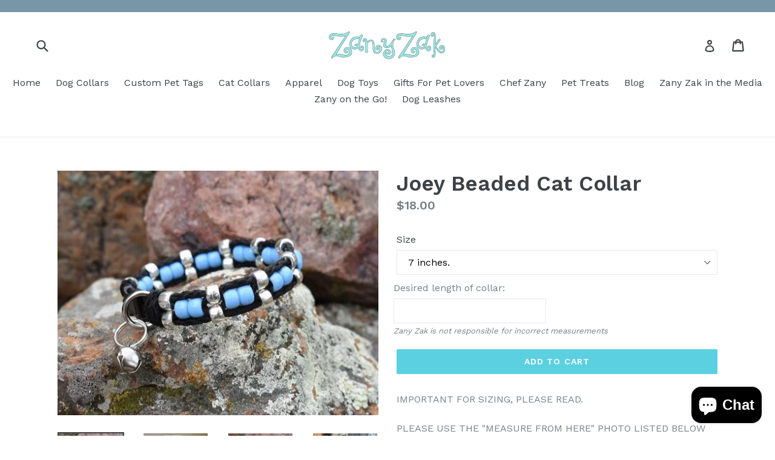

--- FILE ---
content_type: text/html; charset=utf-8
request_url: https://www.zanyzak.com/products/joey-beaded-cat-collar
body_size: 28099
content:
<!doctype html>
<!--[if IE 9]> <html class="ie9 no-js" lang="en"> <![endif]-->
<!--[if (gt IE 9)|!(IE)]><!--> <html class="no-js" lang="en"> <!--<![endif]-->
<head>
  <meta charset="utf-8">
  <meta http-equiv="X-UA-Compatible" content="IE=edge,chrome=1">
  <meta name="viewport" content="width=device-width,initial-scale=1">
  <meta name="theme-color" content="#7796a8">
  <link rel="canonical" href="https://www.zanyzak.com/products/joey-beaded-cat-collar">

  

  
  <title>
    Joey Beaded Cat Collar
    
    
    
      &ndash; Zany Zak® 
    
  </title>

  
    <meta name="description" content="The Joey beaded cat collar has blue beads and is accented with black cording. Zany Zak uses the breakaway buckle for your cat’s safety, collar comes with attached silver bell. Our cat collars feature: Long wearing cording that resists mold and mildew. Durable contoured breakaway buckle for your cat&#39;s safety. Handmade with love in Colorado. ♥">
  

  <!-- /snippets/social-meta-tags.liquid -->




<meta property="og:site_name" content="Zany Zak® ">
<meta property="og:url" content="https://www.zanyzak.com/products/joey-beaded-cat-collar">
<meta property="og:title" content="Joey Beaded Cat Collar">
<meta property="og:type" content="product">
<meta property="og:description" content="The Joey beaded cat collar has blue beads and is accented with black cording. Zany Zak uses the breakaway buckle for your cat’s safety, collar comes with attached silver bell. Our cat collars feature: Long wearing cording that resists mold and mildew. Durable contoured breakaway buckle for your cat&#39;s safety. Handmade with love in Colorado. ♥">

  <meta property="og:price:amount" content="18.00">
  <meta property="og:price:currency" content="USD">

<meta property="og:image" content="http://www.zanyzak.com/cdn/shop/products/beadedcatcollar_1200x1200.jpg?v=1649103969"><meta property="og:image" content="http://www.zanyzak.com/cdn/shop/products/sizing_33ee1800-75fc-4be6-b4e2-a4d62ccff883_1200x1200.jpg?v=1649103969"><meta property="og:image" content="http://www.zanyzak.com/cdn/shop/products/BlueBeadedCatCollar_1200x1200.jpg?v=1649104041">
<meta property="og:image:secure_url" content="https://www.zanyzak.com/cdn/shop/products/beadedcatcollar_1200x1200.jpg?v=1649103969"><meta property="og:image:secure_url" content="https://www.zanyzak.com/cdn/shop/products/sizing_33ee1800-75fc-4be6-b4e2-a4d62ccff883_1200x1200.jpg?v=1649103969"><meta property="og:image:secure_url" content="https://www.zanyzak.com/cdn/shop/products/BlueBeadedCatCollar_1200x1200.jpg?v=1649104041">


  <meta name="twitter:site" content="@ZanyZak">

<meta name="twitter:card" content="summary_large_image">
<meta name="twitter:title" content="Joey Beaded Cat Collar">
<meta name="twitter:description" content="The Joey beaded cat collar has blue beads and is accented with black cording. Zany Zak uses the breakaway buckle for your cat’s safety, collar comes with attached silver bell. Our cat collars feature: Long wearing cording that resists mold and mildew. Durable contoured breakaway buckle for your cat&#39;s safety. Handmade with love in Colorado. ♥">


  <link href="//www.zanyzak.com/cdn/shop/t/1/assets/theme.scss.css?v=117142443191456482861703084566" rel="stylesheet" type="text/css" media="all" />
  
  <link href="//fonts.googleapis.com/css?family=Work+Sans:400,700" rel="stylesheet" type="text/css" media="all" />


  
    <link href="//fonts.googleapis.com/css?family=Work+Sans:600" rel="stylesheet" type="text/css" media="all" />
  



  <script>
    var theme = {
      strings: {
        addToCart: "Add to cart",
        soldOut: "Sold out",
        unavailable: "Unavailable",
        showMore: "Show More",
        showLess: "Show Less",
        addressError: "Error looking up that address",
        addressNoResults: "No results for that address",
        addressQueryLimit: "You have exceeded the Google API usage limit. Consider upgrading to a \u003ca href=\"https:\/\/developers.google.com\/maps\/premium\/usage-limits\"\u003ePremium Plan\u003c\/a\u003e.",
        authError: "There was a problem authenticating your Google Maps account."
      },
      moneyFormat: "${{amount}}"
    }

    document.documentElement.className = document.documentElement.className.replace('no-js', 'js');
  </script>

  <!--[if (lte IE 9) ]><script src="//www.zanyzak.com/cdn/shop/t/1/assets/match-media.min.js?v=83548857171295169521515541264" type="text/javascript"></script><![endif]-->

  

  <!--[if (gt IE 9)|!(IE)]><!--><script src="//www.zanyzak.com/cdn/shop/t/1/assets/lazysizes.js?v=113002500607259132011515541264" async="async"></script><!--<![endif]-->
  <!--[if lte IE 9]><script src="//www.zanyzak.com/cdn/shop/t/1/assets/lazysizes.min.js?v=51"></script><![endif]-->

  <!--[if (gt IE 9)|!(IE)]><!--><script src="//www.zanyzak.com/cdn/shop/t/1/assets/vendor.js?v=136118274122071307521509045721" defer="defer"></script><!--<![endif]-->
  <!--[if lte IE 9]><script src="//www.zanyzak.com/cdn/shop/t/1/assets/vendor.js?v=136118274122071307521509045721"></script><![endif]-->

  <!--[if (gt IE 9)|!(IE)]><!--><script src="//www.zanyzak.com/cdn/shop/t/1/assets/theme.js?v=168334550900084901211515541264" defer="defer"></script><!--<![endif]-->
  <!--[if lte IE 9]><script src="//www.zanyzak.com/cdn/shop/t/1/assets/theme.js?v=168334550900084901211515541264"></script><![endif]-->

  <script>window.performance && window.performance.mark && window.performance.mark('shopify.content_for_header.start');</script><meta name="google-site-verification" content="huT735ZhKUWn6JOwBIOK2ctXJVAvMiCQK9emb4Mi0-U">
<meta id="shopify-digital-wallet" name="shopify-digital-wallet" content="/24929808/digital_wallets/dialog">
<meta name="shopify-checkout-api-token" content="eb663448c84764cbf505b2d7f607b6db">
<meta id="in-context-paypal-metadata" data-shop-id="24929808" data-venmo-supported="false" data-environment="production" data-locale="en_US" data-paypal-v4="true" data-currency="USD">
<link rel="alternate" type="application/json+oembed" href="https://www.zanyzak.com/products/joey-beaded-cat-collar.oembed">
<script async="async" src="/checkouts/internal/preloads.js?locale=en-US"></script>
<link rel="preconnect" href="https://shop.app" crossorigin="anonymous">
<script async="async" src="https://shop.app/checkouts/internal/preloads.js?locale=en-US&shop_id=24929808" crossorigin="anonymous"></script>
<script id="apple-pay-shop-capabilities" type="application/json">{"shopId":24929808,"countryCode":"US","currencyCode":"USD","merchantCapabilities":["supports3DS"],"merchantId":"gid:\/\/shopify\/Shop\/24929808","merchantName":"Zany Zak® ","requiredBillingContactFields":["postalAddress","email"],"requiredShippingContactFields":["postalAddress","email"],"shippingType":"shipping","supportedNetworks":["visa","masterCard","amex","discover","elo","jcb"],"total":{"type":"pending","label":"Zany Zak® ","amount":"1.00"},"shopifyPaymentsEnabled":true,"supportsSubscriptions":true}</script>
<script id="shopify-features" type="application/json">{"accessToken":"eb663448c84764cbf505b2d7f607b6db","betas":["rich-media-storefront-analytics"],"domain":"www.zanyzak.com","predictiveSearch":true,"shopId":24929808,"locale":"en"}</script>
<script>var Shopify = Shopify || {};
Shopify.shop = "zany-zak.myshopify.com";
Shopify.locale = "en";
Shopify.currency = {"active":"USD","rate":"1.0"};
Shopify.country = "US";
Shopify.theme = {"name":"Debut","id":4870471717,"schema_name":"Debut","schema_version":"1.10.0","theme_store_id":796,"role":"main"};
Shopify.theme.handle = "null";
Shopify.theme.style = {"id":null,"handle":null};
Shopify.cdnHost = "www.zanyzak.com/cdn";
Shopify.routes = Shopify.routes || {};
Shopify.routes.root = "/";</script>
<script type="module">!function(o){(o.Shopify=o.Shopify||{}).modules=!0}(window);</script>
<script>!function(o){function n(){var o=[];function n(){o.push(Array.prototype.slice.apply(arguments))}return n.q=o,n}var t=o.Shopify=o.Shopify||{};t.loadFeatures=n(),t.autoloadFeatures=n()}(window);</script>
<script>
  window.ShopifyPay = window.ShopifyPay || {};
  window.ShopifyPay.apiHost = "shop.app\/pay";
  window.ShopifyPay.redirectState = null;
</script>
<script id="shop-js-analytics" type="application/json">{"pageType":"product"}</script>
<script defer="defer" async type="module" src="//www.zanyzak.com/cdn/shopifycloud/shop-js/modules/v2/client.init-shop-cart-sync_BdyHc3Nr.en.esm.js"></script>
<script defer="defer" async type="module" src="//www.zanyzak.com/cdn/shopifycloud/shop-js/modules/v2/chunk.common_Daul8nwZ.esm.js"></script>
<script type="module">
  await import("//www.zanyzak.com/cdn/shopifycloud/shop-js/modules/v2/client.init-shop-cart-sync_BdyHc3Nr.en.esm.js");
await import("//www.zanyzak.com/cdn/shopifycloud/shop-js/modules/v2/chunk.common_Daul8nwZ.esm.js");

  window.Shopify.SignInWithShop?.initShopCartSync?.({"fedCMEnabled":true,"windoidEnabled":true});

</script>
<script>
  window.Shopify = window.Shopify || {};
  if (!window.Shopify.featureAssets) window.Shopify.featureAssets = {};
  window.Shopify.featureAssets['shop-js'] = {"shop-cart-sync":["modules/v2/client.shop-cart-sync_QYOiDySF.en.esm.js","modules/v2/chunk.common_Daul8nwZ.esm.js"],"init-fed-cm":["modules/v2/client.init-fed-cm_DchLp9rc.en.esm.js","modules/v2/chunk.common_Daul8nwZ.esm.js"],"shop-button":["modules/v2/client.shop-button_OV7bAJc5.en.esm.js","modules/v2/chunk.common_Daul8nwZ.esm.js"],"init-windoid":["modules/v2/client.init-windoid_DwxFKQ8e.en.esm.js","modules/v2/chunk.common_Daul8nwZ.esm.js"],"shop-cash-offers":["modules/v2/client.shop-cash-offers_DWtL6Bq3.en.esm.js","modules/v2/chunk.common_Daul8nwZ.esm.js","modules/v2/chunk.modal_CQq8HTM6.esm.js"],"shop-toast-manager":["modules/v2/client.shop-toast-manager_CX9r1SjA.en.esm.js","modules/v2/chunk.common_Daul8nwZ.esm.js"],"init-shop-email-lookup-coordinator":["modules/v2/client.init-shop-email-lookup-coordinator_UhKnw74l.en.esm.js","modules/v2/chunk.common_Daul8nwZ.esm.js"],"pay-button":["modules/v2/client.pay-button_DzxNnLDY.en.esm.js","modules/v2/chunk.common_Daul8nwZ.esm.js"],"avatar":["modules/v2/client.avatar_BTnouDA3.en.esm.js"],"init-shop-cart-sync":["modules/v2/client.init-shop-cart-sync_BdyHc3Nr.en.esm.js","modules/v2/chunk.common_Daul8nwZ.esm.js"],"shop-login-button":["modules/v2/client.shop-login-button_D8B466_1.en.esm.js","modules/v2/chunk.common_Daul8nwZ.esm.js","modules/v2/chunk.modal_CQq8HTM6.esm.js"],"init-customer-accounts-sign-up":["modules/v2/client.init-customer-accounts-sign-up_C8fpPm4i.en.esm.js","modules/v2/client.shop-login-button_D8B466_1.en.esm.js","modules/v2/chunk.common_Daul8nwZ.esm.js","modules/v2/chunk.modal_CQq8HTM6.esm.js"],"init-shop-for-new-customer-accounts":["modules/v2/client.init-shop-for-new-customer-accounts_CVTO0Ztu.en.esm.js","modules/v2/client.shop-login-button_D8B466_1.en.esm.js","modules/v2/chunk.common_Daul8nwZ.esm.js","modules/v2/chunk.modal_CQq8HTM6.esm.js"],"init-customer-accounts":["modules/v2/client.init-customer-accounts_dRgKMfrE.en.esm.js","modules/v2/client.shop-login-button_D8B466_1.en.esm.js","modules/v2/chunk.common_Daul8nwZ.esm.js","modules/v2/chunk.modal_CQq8HTM6.esm.js"],"shop-follow-button":["modules/v2/client.shop-follow-button_CkZpjEct.en.esm.js","modules/v2/chunk.common_Daul8nwZ.esm.js","modules/v2/chunk.modal_CQq8HTM6.esm.js"],"lead-capture":["modules/v2/client.lead-capture_BntHBhfp.en.esm.js","modules/v2/chunk.common_Daul8nwZ.esm.js","modules/v2/chunk.modal_CQq8HTM6.esm.js"],"checkout-modal":["modules/v2/client.checkout-modal_CfxcYbTm.en.esm.js","modules/v2/chunk.common_Daul8nwZ.esm.js","modules/v2/chunk.modal_CQq8HTM6.esm.js"],"shop-login":["modules/v2/client.shop-login_Da4GZ2H6.en.esm.js","modules/v2/chunk.common_Daul8nwZ.esm.js","modules/v2/chunk.modal_CQq8HTM6.esm.js"],"payment-terms":["modules/v2/client.payment-terms_MV4M3zvL.en.esm.js","modules/v2/chunk.common_Daul8nwZ.esm.js","modules/v2/chunk.modal_CQq8HTM6.esm.js"]};
</script>
<script>(function() {
  var isLoaded = false;
  function asyncLoad() {
    if (isLoaded) return;
    isLoaded = true;
    var urls = ["https:\/\/cdn.hextom.com\/js\/quickannouncementbar.js?shop=zany-zak.myshopify.com"];
    for (var i = 0; i < urls.length; i++) {
      var s = document.createElement('script');
      s.type = 'text/javascript';
      s.async = true;
      s.src = urls[i];
      var x = document.getElementsByTagName('script')[0];
      x.parentNode.insertBefore(s, x);
    }
  };
  if(window.attachEvent) {
    window.attachEvent('onload', asyncLoad);
  } else {
    window.addEventListener('load', asyncLoad, false);
  }
})();</script>
<script id="__st">var __st={"a":24929808,"offset":-25200,"reqid":"185843fc-06a9-443a-b7e9-c2ac226ead55-1768998003","pageurl":"www.zanyzak.com\/products\/joey-beaded-cat-collar","u":"f71ac03afbec","p":"product","rtyp":"product","rid":407626678309};</script>
<script>window.ShopifyPaypalV4VisibilityTracking = true;</script>
<script id="captcha-bootstrap">!function(){'use strict';const t='contact',e='account',n='new_comment',o=[[t,t],['blogs',n],['comments',n],[t,'customer']],c=[[e,'customer_login'],[e,'guest_login'],[e,'recover_customer_password'],[e,'create_customer']],r=t=>t.map((([t,e])=>`form[action*='/${t}']:not([data-nocaptcha='true']) input[name='form_type'][value='${e}']`)).join(','),a=t=>()=>t?[...document.querySelectorAll(t)].map((t=>t.form)):[];function s(){const t=[...o],e=r(t);return a(e)}const i='password',u='form_key',d=['recaptcha-v3-token','g-recaptcha-response','h-captcha-response',i],f=()=>{try{return window.sessionStorage}catch{return}},m='__shopify_v',_=t=>t.elements[u];function p(t,e,n=!1){try{const o=window.sessionStorage,c=JSON.parse(o.getItem(e)),{data:r}=function(t){const{data:e,action:n}=t;return t[m]||n?{data:e,action:n}:{data:t,action:n}}(c);for(const[e,n]of Object.entries(r))t.elements[e]&&(t.elements[e].value=n);n&&o.removeItem(e)}catch(o){console.error('form repopulation failed',{error:o})}}const l='form_type',E='cptcha';function T(t){t.dataset[E]=!0}const w=window,h=w.document,L='Shopify',v='ce_forms',y='captcha';let A=!1;((t,e)=>{const n=(g='f06e6c50-85a8-45c8-87d0-21a2b65856fe',I='https://cdn.shopify.com/shopifycloud/storefront-forms-hcaptcha/ce_storefront_forms_captcha_hcaptcha.v1.5.2.iife.js',D={infoText:'Protected by hCaptcha',privacyText:'Privacy',termsText:'Terms'},(t,e,n)=>{const o=w[L][v],c=o.bindForm;if(c)return c(t,g,e,D).then(n);var r;o.q.push([[t,g,e,D],n]),r=I,A||(h.body.append(Object.assign(h.createElement('script'),{id:'captcha-provider',async:!0,src:r})),A=!0)});var g,I,D;w[L]=w[L]||{},w[L][v]=w[L][v]||{},w[L][v].q=[],w[L][y]=w[L][y]||{},w[L][y].protect=function(t,e){n(t,void 0,e),T(t)},Object.freeze(w[L][y]),function(t,e,n,w,h,L){const[v,y,A,g]=function(t,e,n){const i=e?o:[],u=t?c:[],d=[...i,...u],f=r(d),m=r(i),_=r(d.filter((([t,e])=>n.includes(e))));return[a(f),a(m),a(_),s()]}(w,h,L),I=t=>{const e=t.target;return e instanceof HTMLFormElement?e:e&&e.form},D=t=>v().includes(t);t.addEventListener('submit',(t=>{const e=I(t);if(!e)return;const n=D(e)&&!e.dataset.hcaptchaBound&&!e.dataset.recaptchaBound,o=_(e),c=g().includes(e)&&(!o||!o.value);(n||c)&&t.preventDefault(),c&&!n&&(function(t){try{if(!f())return;!function(t){const e=f();if(!e)return;const n=_(t);if(!n)return;const o=n.value;o&&e.removeItem(o)}(t);const e=Array.from(Array(32),(()=>Math.random().toString(36)[2])).join('');!function(t,e){_(t)||t.append(Object.assign(document.createElement('input'),{type:'hidden',name:u})),t.elements[u].value=e}(t,e),function(t,e){const n=f();if(!n)return;const o=[...t.querySelectorAll(`input[type='${i}']`)].map((({name:t})=>t)),c=[...d,...o],r={};for(const[a,s]of new FormData(t).entries())c.includes(a)||(r[a]=s);n.setItem(e,JSON.stringify({[m]:1,action:t.action,data:r}))}(t,e)}catch(e){console.error('failed to persist form',e)}}(e),e.submit())}));const S=(t,e)=>{t&&!t.dataset[E]&&(n(t,e.some((e=>e===t))),T(t))};for(const o of['focusin','change'])t.addEventListener(o,(t=>{const e=I(t);D(e)&&S(e,y())}));const B=e.get('form_key'),M=e.get(l),P=B&&M;t.addEventListener('DOMContentLoaded',(()=>{const t=y();if(P)for(const e of t)e.elements[l].value===M&&p(e,B);[...new Set([...A(),...v().filter((t=>'true'===t.dataset.shopifyCaptcha))])].forEach((e=>S(e,t)))}))}(h,new URLSearchParams(w.location.search),n,t,e,['guest_login'])})(!0,!0)}();</script>
<script integrity="sha256-4kQ18oKyAcykRKYeNunJcIwy7WH5gtpwJnB7kiuLZ1E=" data-source-attribution="shopify.loadfeatures" defer="defer" src="//www.zanyzak.com/cdn/shopifycloud/storefront/assets/storefront/load_feature-a0a9edcb.js" crossorigin="anonymous"></script>
<script crossorigin="anonymous" defer="defer" src="//www.zanyzak.com/cdn/shopifycloud/storefront/assets/shopify_pay/storefront-65b4c6d7.js?v=20250812"></script>
<script data-source-attribution="shopify.dynamic_checkout.dynamic.init">var Shopify=Shopify||{};Shopify.PaymentButton=Shopify.PaymentButton||{isStorefrontPortableWallets:!0,init:function(){window.Shopify.PaymentButton.init=function(){};var t=document.createElement("script");t.src="https://www.zanyzak.com/cdn/shopifycloud/portable-wallets/latest/portable-wallets.en.js",t.type="module",document.head.appendChild(t)}};
</script>
<script data-source-attribution="shopify.dynamic_checkout.buyer_consent">
  function portableWalletsHideBuyerConsent(e){var t=document.getElementById("shopify-buyer-consent"),n=document.getElementById("shopify-subscription-policy-button");t&&n&&(t.classList.add("hidden"),t.setAttribute("aria-hidden","true"),n.removeEventListener("click",e))}function portableWalletsShowBuyerConsent(e){var t=document.getElementById("shopify-buyer-consent"),n=document.getElementById("shopify-subscription-policy-button");t&&n&&(t.classList.remove("hidden"),t.removeAttribute("aria-hidden"),n.addEventListener("click",e))}window.Shopify?.PaymentButton&&(window.Shopify.PaymentButton.hideBuyerConsent=portableWalletsHideBuyerConsent,window.Shopify.PaymentButton.showBuyerConsent=portableWalletsShowBuyerConsent);
</script>
<script data-source-attribution="shopify.dynamic_checkout.cart.bootstrap">document.addEventListener("DOMContentLoaded",(function(){function t(){return document.querySelector("shopify-accelerated-checkout-cart, shopify-accelerated-checkout")}if(t())Shopify.PaymentButton.init();else{new MutationObserver((function(e,n){t()&&(Shopify.PaymentButton.init(),n.disconnect())})).observe(document.body,{childList:!0,subtree:!0})}}));
</script>
<link id="shopify-accelerated-checkout-styles" rel="stylesheet" media="screen" href="https://www.zanyzak.com/cdn/shopifycloud/portable-wallets/latest/accelerated-checkout-backwards-compat.css" crossorigin="anonymous">
<style id="shopify-accelerated-checkout-cart">
        #shopify-buyer-consent {
  margin-top: 1em;
  display: inline-block;
  width: 100%;
}

#shopify-buyer-consent.hidden {
  display: none;
}

#shopify-subscription-policy-button {
  background: none;
  border: none;
  padding: 0;
  text-decoration: underline;
  font-size: inherit;
  cursor: pointer;
}

#shopify-subscription-policy-button::before {
  box-shadow: none;
}

      </style>

<script>window.performance && window.performance.mark && window.performance.mark('shopify.content_for_header.end');</script>
  <script type="text/javascript">
!function(e){if(!window.pintrk){window.pintrk=function()
{window.pintrk.queue.push(Array.prototype.slice.call(arguments))};var
n=window.pintrk;n.queue=[],n.version="3.0";var
t=document.createElement("script");t.async=!0,t.src=e;var
r=document.getElementsByTagName("script")[0];r.parentNode.insertBefore(t,r)}}
("https://s.pinimg.com/ct/core.js"); 

pintrk('load','2614401490246', { em: '', });
pintrk('page');
</script> 
<noscript> 
<img height="1" width="1" style="display:none;" alt=""
src="https://ct.pinterest.com/v3/?tid=2614401490246&noscript=1" /> 
</noscript>
<meta name="p:domain_verify" content="d285e86fda9b4be07e53141ee4924e84"/>
  <!-- Global site tag (gtag.js) - Google Ads: 689728460 -->
<script async src="https://www.googletagmanager.com/gtag/js?id=AW-689728460"></script>
<script>
  window.dataLayer = window.dataLayer || [];
  function gtag(){dataLayer.push(arguments);}
  gtag('js', new Date());

  gtag('config', 'AW-689728460');
</script>

<script src="https://cdn.shopify.com/extensions/e8878072-2f6b-4e89-8082-94b04320908d/inbox-1254/assets/inbox-chat-loader.js" type="text/javascript" defer="defer"></script>
<link href="https://monorail-edge.shopifysvc.com" rel="dns-prefetch">
<script>(function(){if ("sendBeacon" in navigator && "performance" in window) {try {var session_token_from_headers = performance.getEntriesByType('navigation')[0].serverTiming.find(x => x.name == '_s').description;} catch {var session_token_from_headers = undefined;}var session_cookie_matches = document.cookie.match(/_shopify_s=([^;]*)/);var session_token_from_cookie = session_cookie_matches && session_cookie_matches.length === 2 ? session_cookie_matches[1] : "";var session_token = session_token_from_headers || session_token_from_cookie || "";function handle_abandonment_event(e) {var entries = performance.getEntries().filter(function(entry) {return /monorail-edge.shopifysvc.com/.test(entry.name);});if (!window.abandonment_tracked && entries.length === 0) {window.abandonment_tracked = true;var currentMs = Date.now();var navigation_start = performance.timing.navigationStart;var payload = {shop_id: 24929808,url: window.location.href,navigation_start,duration: currentMs - navigation_start,session_token,page_type: "product"};window.navigator.sendBeacon("https://monorail-edge.shopifysvc.com/v1/produce", JSON.stringify({schema_id: "online_store_buyer_site_abandonment/1.1",payload: payload,metadata: {event_created_at_ms: currentMs,event_sent_at_ms: currentMs}}));}}window.addEventListener('pagehide', handle_abandonment_event);}}());</script>
<script id="web-pixels-manager-setup">(function e(e,d,r,n,o){if(void 0===o&&(o={}),!Boolean(null===(a=null===(i=window.Shopify)||void 0===i?void 0:i.analytics)||void 0===a?void 0:a.replayQueue)){var i,a;window.Shopify=window.Shopify||{};var t=window.Shopify;t.analytics=t.analytics||{};var s=t.analytics;s.replayQueue=[],s.publish=function(e,d,r){return s.replayQueue.push([e,d,r]),!0};try{self.performance.mark("wpm:start")}catch(e){}var l=function(){var e={modern:/Edge?\/(1{2}[4-9]|1[2-9]\d|[2-9]\d{2}|\d{4,})\.\d+(\.\d+|)|Firefox\/(1{2}[4-9]|1[2-9]\d|[2-9]\d{2}|\d{4,})\.\d+(\.\d+|)|Chrom(ium|e)\/(9{2}|\d{3,})\.\d+(\.\d+|)|(Maci|X1{2}).+ Version\/(15\.\d+|(1[6-9]|[2-9]\d|\d{3,})\.\d+)([,.]\d+|)( \(\w+\)|)( Mobile\/\w+|) Safari\/|Chrome.+OPR\/(9{2}|\d{3,})\.\d+\.\d+|(CPU[ +]OS|iPhone[ +]OS|CPU[ +]iPhone|CPU IPhone OS|CPU iPad OS)[ +]+(15[._]\d+|(1[6-9]|[2-9]\d|\d{3,})[._]\d+)([._]\d+|)|Android:?[ /-](13[3-9]|1[4-9]\d|[2-9]\d{2}|\d{4,})(\.\d+|)(\.\d+|)|Android.+Firefox\/(13[5-9]|1[4-9]\d|[2-9]\d{2}|\d{4,})\.\d+(\.\d+|)|Android.+Chrom(ium|e)\/(13[3-9]|1[4-9]\d|[2-9]\d{2}|\d{4,})\.\d+(\.\d+|)|SamsungBrowser\/([2-9]\d|\d{3,})\.\d+/,legacy:/Edge?\/(1[6-9]|[2-9]\d|\d{3,})\.\d+(\.\d+|)|Firefox\/(5[4-9]|[6-9]\d|\d{3,})\.\d+(\.\d+|)|Chrom(ium|e)\/(5[1-9]|[6-9]\d|\d{3,})\.\d+(\.\d+|)([\d.]+$|.*Safari\/(?![\d.]+ Edge\/[\d.]+$))|(Maci|X1{2}).+ Version\/(10\.\d+|(1[1-9]|[2-9]\d|\d{3,})\.\d+)([,.]\d+|)( \(\w+\)|)( Mobile\/\w+|) Safari\/|Chrome.+OPR\/(3[89]|[4-9]\d|\d{3,})\.\d+\.\d+|(CPU[ +]OS|iPhone[ +]OS|CPU[ +]iPhone|CPU IPhone OS|CPU iPad OS)[ +]+(10[._]\d+|(1[1-9]|[2-9]\d|\d{3,})[._]\d+)([._]\d+|)|Android:?[ /-](13[3-9]|1[4-9]\d|[2-9]\d{2}|\d{4,})(\.\d+|)(\.\d+|)|Mobile Safari.+OPR\/([89]\d|\d{3,})\.\d+\.\d+|Android.+Firefox\/(13[5-9]|1[4-9]\d|[2-9]\d{2}|\d{4,})\.\d+(\.\d+|)|Android.+Chrom(ium|e)\/(13[3-9]|1[4-9]\d|[2-9]\d{2}|\d{4,})\.\d+(\.\d+|)|Android.+(UC? ?Browser|UCWEB|U3)[ /]?(15\.([5-9]|\d{2,})|(1[6-9]|[2-9]\d|\d{3,})\.\d+)\.\d+|SamsungBrowser\/(5\.\d+|([6-9]|\d{2,})\.\d+)|Android.+MQ{2}Browser\/(14(\.(9|\d{2,})|)|(1[5-9]|[2-9]\d|\d{3,})(\.\d+|))(\.\d+|)|K[Aa][Ii]OS\/(3\.\d+|([4-9]|\d{2,})\.\d+)(\.\d+|)/},d=e.modern,r=e.legacy,n=navigator.userAgent;return n.match(d)?"modern":n.match(r)?"legacy":"unknown"}(),u="modern"===l?"modern":"legacy",c=(null!=n?n:{modern:"",legacy:""})[u],f=function(e){return[e.baseUrl,"/wpm","/b",e.hashVersion,"modern"===e.buildTarget?"m":"l",".js"].join("")}({baseUrl:d,hashVersion:r,buildTarget:u}),m=function(e){var d=e.version,r=e.bundleTarget,n=e.surface,o=e.pageUrl,i=e.monorailEndpoint;return{emit:function(e){var a=e.status,t=e.errorMsg,s=(new Date).getTime(),l=JSON.stringify({metadata:{event_sent_at_ms:s},events:[{schema_id:"web_pixels_manager_load/3.1",payload:{version:d,bundle_target:r,page_url:o,status:a,surface:n,error_msg:t},metadata:{event_created_at_ms:s}}]});if(!i)return console&&console.warn&&console.warn("[Web Pixels Manager] No Monorail endpoint provided, skipping logging."),!1;try{return self.navigator.sendBeacon.bind(self.navigator)(i,l)}catch(e){}var u=new XMLHttpRequest;try{return u.open("POST",i,!0),u.setRequestHeader("Content-Type","text/plain"),u.send(l),!0}catch(e){return console&&console.warn&&console.warn("[Web Pixels Manager] Got an unhandled error while logging to Monorail."),!1}}}}({version:r,bundleTarget:l,surface:e.surface,pageUrl:self.location.href,monorailEndpoint:e.monorailEndpoint});try{o.browserTarget=l,function(e){var d=e.src,r=e.async,n=void 0===r||r,o=e.onload,i=e.onerror,a=e.sri,t=e.scriptDataAttributes,s=void 0===t?{}:t,l=document.createElement("script"),u=document.querySelector("head"),c=document.querySelector("body");if(l.async=n,l.src=d,a&&(l.integrity=a,l.crossOrigin="anonymous"),s)for(var f in s)if(Object.prototype.hasOwnProperty.call(s,f))try{l.dataset[f]=s[f]}catch(e){}if(o&&l.addEventListener("load",o),i&&l.addEventListener("error",i),u)u.appendChild(l);else{if(!c)throw new Error("Did not find a head or body element to append the script");c.appendChild(l)}}({src:f,async:!0,onload:function(){if(!function(){var e,d;return Boolean(null===(d=null===(e=window.Shopify)||void 0===e?void 0:e.analytics)||void 0===d?void 0:d.initialized)}()){var d=window.webPixelsManager.init(e)||void 0;if(d){var r=window.Shopify.analytics;r.replayQueue.forEach((function(e){var r=e[0],n=e[1],o=e[2];d.publishCustomEvent(r,n,o)})),r.replayQueue=[],r.publish=d.publishCustomEvent,r.visitor=d.visitor,r.initialized=!0}}},onerror:function(){return m.emit({status:"failed",errorMsg:"".concat(f," has failed to load")})},sri:function(e){var d=/^sha384-[A-Za-z0-9+/=]+$/;return"string"==typeof e&&d.test(e)}(c)?c:"",scriptDataAttributes:o}),m.emit({status:"loading"})}catch(e){m.emit({status:"failed",errorMsg:(null==e?void 0:e.message)||"Unknown error"})}}})({shopId: 24929808,storefrontBaseUrl: "https://www.zanyzak.com",extensionsBaseUrl: "https://extensions.shopifycdn.com/cdn/shopifycloud/web-pixels-manager",monorailEndpoint: "https://monorail-edge.shopifysvc.com/unstable/produce_batch",surface: "storefront-renderer",enabledBetaFlags: ["2dca8a86"],webPixelsConfigList: [{"id":"342949943","configuration":"{\"config\":\"{\\\"pixel_id\\\":\\\"G-8M8NNLJDLD\\\",\\\"target_country\\\":\\\"US\\\",\\\"gtag_events\\\":[{\\\"type\\\":\\\"search\\\",\\\"action_label\\\":\\\"G-8M8NNLJDLD\\\"},{\\\"type\\\":\\\"begin_checkout\\\",\\\"action_label\\\":\\\"G-8M8NNLJDLD\\\"},{\\\"type\\\":\\\"view_item\\\",\\\"action_label\\\":[\\\"G-8M8NNLJDLD\\\",\\\"MC-36J25Y16NP\\\"]},{\\\"type\\\":\\\"purchase\\\",\\\"action_label\\\":[\\\"G-8M8NNLJDLD\\\",\\\"MC-36J25Y16NP\\\"]},{\\\"type\\\":\\\"page_view\\\",\\\"action_label\\\":[\\\"G-8M8NNLJDLD\\\",\\\"MC-36J25Y16NP\\\"]},{\\\"type\\\":\\\"add_payment_info\\\",\\\"action_label\\\":\\\"G-8M8NNLJDLD\\\"},{\\\"type\\\":\\\"add_to_cart\\\",\\\"action_label\\\":\\\"G-8M8NNLJDLD\\\"}],\\\"enable_monitoring_mode\\\":false}\"}","eventPayloadVersion":"v1","runtimeContext":"OPEN","scriptVersion":"b2a88bafab3e21179ed38636efcd8a93","type":"APP","apiClientId":1780363,"privacyPurposes":[],"dataSharingAdjustments":{"protectedCustomerApprovalScopes":["read_customer_address","read_customer_email","read_customer_name","read_customer_personal_data","read_customer_phone"]}},{"id":"shopify-app-pixel","configuration":"{}","eventPayloadVersion":"v1","runtimeContext":"STRICT","scriptVersion":"0450","apiClientId":"shopify-pixel","type":"APP","privacyPurposes":["ANALYTICS","MARKETING"]},{"id":"shopify-custom-pixel","eventPayloadVersion":"v1","runtimeContext":"LAX","scriptVersion":"0450","apiClientId":"shopify-pixel","type":"CUSTOM","privacyPurposes":["ANALYTICS","MARKETING"]}],isMerchantRequest: false,initData: {"shop":{"name":"Zany Zak® ","paymentSettings":{"currencyCode":"USD"},"myshopifyDomain":"zany-zak.myshopify.com","countryCode":"US","storefrontUrl":"https:\/\/www.zanyzak.com"},"customer":null,"cart":null,"checkout":null,"productVariants":[{"price":{"amount":18.0,"currencyCode":"USD"},"product":{"title":"Joey Beaded Cat Collar","vendor":"Zany Zak®","id":"407626678309","untranslatedTitle":"Joey Beaded Cat Collar","url":"\/products\/joey-beaded-cat-collar","type":"Beaded Cat Collars"},"id":"4923331674149","image":{"src":"\/\/www.zanyzak.com\/cdn\/shop\/products\/beadedcatcollar.jpg?v=1649103969"},"sku":"","title":"7 inches.","untranslatedTitle":"7 inches."},{"price":{"amount":18.0,"currencyCode":"USD"},"product":{"title":"Joey Beaded Cat Collar","vendor":"Zany Zak®","id":"407626678309","untranslatedTitle":"Joey Beaded Cat Collar","url":"\/products\/joey-beaded-cat-collar","type":"Beaded Cat Collars"},"id":"4923331706917","image":{"src":"\/\/www.zanyzak.com\/cdn\/shop\/products\/beadedcatcollar.jpg?v=1649103969"},"sku":"","title":"7 1\/2 inches","untranslatedTitle":"7 1\/2 inches"},{"price":{"amount":18.0,"currencyCode":"USD"},"product":{"title":"Joey Beaded Cat Collar","vendor":"Zany Zak®","id":"407626678309","untranslatedTitle":"Joey Beaded Cat Collar","url":"\/products\/joey-beaded-cat-collar","type":"Beaded Cat Collars"},"id":"39276628377655","image":{"src":"\/\/www.zanyzak.com\/cdn\/shop\/products\/beadedcatcollar.jpg?v=1649103969"},"sku":"","title":"8 inches","untranslatedTitle":"8 inches"},{"price":{"amount":18.0,"currencyCode":"USD"},"product":{"title":"Joey Beaded Cat Collar","vendor":"Zany Zak®","id":"407626678309","untranslatedTitle":"Joey Beaded Cat Collar","url":"\/products\/joey-beaded-cat-collar","type":"Beaded Cat Collars"},"id":"39276628508727","image":{"src":"\/\/www.zanyzak.com\/cdn\/shop\/products\/beadedcatcollar.jpg?v=1649103969"},"sku":"","title":"8 1\/2 inches","untranslatedTitle":"8 1\/2 inches"},{"price":{"amount":18.0,"currencyCode":"USD"},"product":{"title":"Joey Beaded Cat Collar","vendor":"Zany Zak®","id":"407626678309","untranslatedTitle":"Joey Beaded Cat Collar","url":"\/products\/joey-beaded-cat-collar","type":"Beaded Cat Collars"},"id":"39276628541495","image":{"src":"\/\/www.zanyzak.com\/cdn\/shop\/products\/beadedcatcollar.jpg?v=1649103969"},"sku":"","title":"9 inches","untranslatedTitle":"9 inches"},{"price":{"amount":18.0,"currencyCode":"USD"},"product":{"title":"Joey Beaded Cat Collar","vendor":"Zany Zak®","id":"407626678309","untranslatedTitle":"Joey Beaded Cat Collar","url":"\/products\/joey-beaded-cat-collar","type":"Beaded Cat Collars"},"id":"39276628639799","image":{"src":"\/\/www.zanyzak.com\/cdn\/shop\/products\/beadedcatcollar.jpg?v=1649103969"},"sku":"","title":"9 1\/2 inches","untranslatedTitle":"9 1\/2 inches"},{"price":{"amount":18.0,"currencyCode":"USD"},"product":{"title":"Joey Beaded Cat Collar","vendor":"Zany Zak®","id":"407626678309","untranslatedTitle":"Joey Beaded Cat Collar","url":"\/products\/joey-beaded-cat-collar","type":"Beaded Cat Collars"},"id":"39276628770871","image":{"src":"\/\/www.zanyzak.com\/cdn\/shop\/products\/beadedcatcollar.jpg?v=1649103969"},"sku":"","title":"10 inches","untranslatedTitle":"10 inches"},{"price":{"amount":18.0,"currencyCode":"USD"},"product":{"title":"Joey Beaded Cat Collar","vendor":"Zany Zak®","id":"407626678309","untranslatedTitle":"Joey Beaded Cat Collar","url":"\/products\/joey-beaded-cat-collar","type":"Beaded Cat Collars"},"id":"39276628836407","image":{"src":"\/\/www.zanyzak.com\/cdn\/shop\/products\/beadedcatcollar.jpg?v=1649103969"},"sku":"","title":"10 1\/2 inches","untranslatedTitle":"10 1\/2 inches"},{"price":{"amount":18.0,"currencyCode":"USD"},"product":{"title":"Joey Beaded Cat Collar","vendor":"Zany Zak®","id":"407626678309","untranslatedTitle":"Joey Beaded Cat Collar","url":"\/products\/joey-beaded-cat-collar","type":"Beaded Cat Collars"},"id":"39276628869175","image":{"src":"\/\/www.zanyzak.com\/cdn\/shop\/products\/beadedcatcollar.jpg?v=1649103969"},"sku":"","title":"11 inches","untranslatedTitle":"11 inches"},{"price":{"amount":18.0,"currencyCode":"USD"},"product":{"title":"Joey Beaded Cat Collar","vendor":"Zany Zak®","id":"407626678309","untranslatedTitle":"Joey Beaded Cat Collar","url":"\/products\/joey-beaded-cat-collar","type":"Beaded Cat Collars"},"id":"39276628901943","image":{"src":"\/\/www.zanyzak.com\/cdn\/shop\/products\/beadedcatcollar.jpg?v=1649103969"},"sku":"","title":"11 1\/2 inches","untranslatedTitle":"11 1\/2 inches"},{"price":{"amount":20.0,"currencyCode":"USD"},"product":{"title":"Joey Beaded Cat Collar","vendor":"Zany Zak®","id":"407626678309","untranslatedTitle":"Joey Beaded Cat Collar","url":"\/products\/joey-beaded-cat-collar","type":"Beaded Cat Collars"},"id":"39276628934711","image":{"src":"\/\/www.zanyzak.com\/cdn\/shop\/products\/beadedcatcollar.jpg?v=1649103969"},"sku":"","title":"12 inches","untranslatedTitle":"12 inches"},{"price":{"amount":20.0,"currencyCode":"USD"},"product":{"title":"Joey Beaded Cat Collar","vendor":"Zany Zak®","id":"407626678309","untranslatedTitle":"Joey Beaded Cat Collar","url":"\/products\/joey-beaded-cat-collar","type":"Beaded Cat Collars"},"id":"39276628967479","image":{"src":"\/\/www.zanyzak.com\/cdn\/shop\/products\/beadedcatcollar.jpg?v=1649103969"},"sku":"","title":"12 1\/2 inches","untranslatedTitle":"12 1\/2 inches"},{"price":{"amount":20.0,"currencyCode":"USD"},"product":{"title":"Joey Beaded Cat Collar","vendor":"Zany Zak®","id":"407626678309","untranslatedTitle":"Joey Beaded Cat Collar","url":"\/products\/joey-beaded-cat-collar","type":"Beaded Cat Collars"},"id":"39276629098551","image":{"src":"\/\/www.zanyzak.com\/cdn\/shop\/products\/beadedcatcollar.jpg?v=1649103969"},"sku":"","title":"13 inches","untranslatedTitle":"13 inches"},{"price":{"amount":20.0,"currencyCode":"USD"},"product":{"title":"Joey Beaded Cat Collar","vendor":"Zany Zak®","id":"407626678309","untranslatedTitle":"Joey Beaded Cat Collar","url":"\/products\/joey-beaded-cat-collar","type":"Beaded Cat Collars"},"id":"39276629131319","image":{"src":"\/\/www.zanyzak.com\/cdn\/shop\/products\/beadedcatcollar.jpg?v=1649103969"},"sku":"","title":"13 1\/2 inches","untranslatedTitle":"13 1\/2 inches"},{"price":{"amount":20.0,"currencyCode":"USD"},"product":{"title":"Joey Beaded Cat Collar","vendor":"Zany Zak®","id":"407626678309","untranslatedTitle":"Joey Beaded Cat Collar","url":"\/products\/joey-beaded-cat-collar","type":"Beaded Cat Collars"},"id":"39276629164087","image":{"src":"\/\/www.zanyzak.com\/cdn\/shop\/products\/beadedcatcollar.jpg?v=1649103969"},"sku":"","title":"14 inches","untranslatedTitle":"14 inches"},{"price":{"amount":20.0,"currencyCode":"USD"},"product":{"title":"Joey Beaded Cat Collar","vendor":"Zany Zak®","id":"407626678309","untranslatedTitle":"Joey Beaded Cat Collar","url":"\/products\/joey-beaded-cat-collar","type":"Beaded Cat Collars"},"id":"39276629196855","image":{"src":"\/\/www.zanyzak.com\/cdn\/shop\/products\/beadedcatcollar.jpg?v=1649103969"},"sku":"","title":"14 1\/2 inches","untranslatedTitle":"14 1\/2 inches"},{"price":{"amount":20.0,"currencyCode":"USD"},"product":{"title":"Joey Beaded Cat Collar","vendor":"Zany Zak®","id":"407626678309","untranslatedTitle":"Joey Beaded Cat Collar","url":"\/products\/joey-beaded-cat-collar","type":"Beaded Cat Collars"},"id":"39276629262391","image":{"src":"\/\/www.zanyzak.com\/cdn\/shop\/products\/beadedcatcollar.jpg?v=1649103969"},"sku":"","title":"15 inches","untranslatedTitle":"15 inches"}],"purchasingCompany":null},},"https://www.zanyzak.com/cdn","fcfee988w5aeb613cpc8e4bc33m6693e112",{"modern":"","legacy":""},{"shopId":"24929808","storefrontBaseUrl":"https:\/\/www.zanyzak.com","extensionBaseUrl":"https:\/\/extensions.shopifycdn.com\/cdn\/shopifycloud\/web-pixels-manager","surface":"storefront-renderer","enabledBetaFlags":"[\"2dca8a86\"]","isMerchantRequest":"false","hashVersion":"fcfee988w5aeb613cpc8e4bc33m6693e112","publish":"custom","events":"[[\"page_viewed\",{}],[\"product_viewed\",{\"productVariant\":{\"price\":{\"amount\":18.0,\"currencyCode\":\"USD\"},\"product\":{\"title\":\"Joey Beaded Cat Collar\",\"vendor\":\"Zany Zak®\",\"id\":\"407626678309\",\"untranslatedTitle\":\"Joey Beaded Cat Collar\",\"url\":\"\/products\/joey-beaded-cat-collar\",\"type\":\"Beaded Cat Collars\"},\"id\":\"4923331674149\",\"image\":{\"src\":\"\/\/www.zanyzak.com\/cdn\/shop\/products\/beadedcatcollar.jpg?v=1649103969\"},\"sku\":\"\",\"title\":\"7 inches.\",\"untranslatedTitle\":\"7 inches.\"}}]]"});</script><script>
  window.ShopifyAnalytics = window.ShopifyAnalytics || {};
  window.ShopifyAnalytics.meta = window.ShopifyAnalytics.meta || {};
  window.ShopifyAnalytics.meta.currency = 'USD';
  var meta = {"product":{"id":407626678309,"gid":"gid:\/\/shopify\/Product\/407626678309","vendor":"Zany Zak®","type":"Beaded Cat Collars","handle":"joey-beaded-cat-collar","variants":[{"id":4923331674149,"price":1800,"name":"Joey Beaded Cat Collar - 7 inches.","public_title":"7 inches.","sku":""},{"id":4923331706917,"price":1800,"name":"Joey Beaded Cat Collar - 7 1\/2 inches","public_title":"7 1\/2 inches","sku":""},{"id":39276628377655,"price":1800,"name":"Joey Beaded Cat Collar - 8 inches","public_title":"8 inches","sku":""},{"id":39276628508727,"price":1800,"name":"Joey Beaded Cat Collar - 8 1\/2 inches","public_title":"8 1\/2 inches","sku":""},{"id":39276628541495,"price":1800,"name":"Joey Beaded Cat Collar - 9 inches","public_title":"9 inches","sku":""},{"id":39276628639799,"price":1800,"name":"Joey Beaded Cat Collar - 9 1\/2 inches","public_title":"9 1\/2 inches","sku":""},{"id":39276628770871,"price":1800,"name":"Joey Beaded Cat Collar - 10 inches","public_title":"10 inches","sku":""},{"id":39276628836407,"price":1800,"name":"Joey Beaded Cat Collar - 10 1\/2 inches","public_title":"10 1\/2 inches","sku":""},{"id":39276628869175,"price":1800,"name":"Joey Beaded Cat Collar - 11 inches","public_title":"11 inches","sku":""},{"id":39276628901943,"price":1800,"name":"Joey Beaded Cat Collar - 11 1\/2 inches","public_title":"11 1\/2 inches","sku":""},{"id":39276628934711,"price":2000,"name":"Joey Beaded Cat Collar - 12 inches","public_title":"12 inches","sku":""},{"id":39276628967479,"price":2000,"name":"Joey Beaded Cat Collar - 12 1\/2 inches","public_title":"12 1\/2 inches","sku":""},{"id":39276629098551,"price":2000,"name":"Joey Beaded Cat Collar - 13 inches","public_title":"13 inches","sku":""},{"id":39276629131319,"price":2000,"name":"Joey Beaded Cat Collar - 13 1\/2 inches","public_title":"13 1\/2 inches","sku":""},{"id":39276629164087,"price":2000,"name":"Joey Beaded Cat Collar - 14 inches","public_title":"14 inches","sku":""},{"id":39276629196855,"price":2000,"name":"Joey Beaded Cat Collar - 14 1\/2 inches","public_title":"14 1\/2 inches","sku":""},{"id":39276629262391,"price":2000,"name":"Joey Beaded Cat Collar - 15 inches","public_title":"15 inches","sku":""}],"remote":false},"page":{"pageType":"product","resourceType":"product","resourceId":407626678309,"requestId":"185843fc-06a9-443a-b7e9-c2ac226ead55-1768998003"}};
  for (var attr in meta) {
    window.ShopifyAnalytics.meta[attr] = meta[attr];
  }
</script>
<script class="analytics">
  (function () {
    var customDocumentWrite = function(content) {
      var jquery = null;

      if (window.jQuery) {
        jquery = window.jQuery;
      } else if (window.Checkout && window.Checkout.$) {
        jquery = window.Checkout.$;
      }

      if (jquery) {
        jquery('body').append(content);
      }
    };

    var hasLoggedConversion = function(token) {
      if (token) {
        return document.cookie.indexOf('loggedConversion=' + token) !== -1;
      }
      return false;
    }

    var setCookieIfConversion = function(token) {
      if (token) {
        var twoMonthsFromNow = new Date(Date.now());
        twoMonthsFromNow.setMonth(twoMonthsFromNow.getMonth() + 2);

        document.cookie = 'loggedConversion=' + token + '; expires=' + twoMonthsFromNow;
      }
    }

    var trekkie = window.ShopifyAnalytics.lib = window.trekkie = window.trekkie || [];
    if (trekkie.integrations) {
      return;
    }
    trekkie.methods = [
      'identify',
      'page',
      'ready',
      'track',
      'trackForm',
      'trackLink'
    ];
    trekkie.factory = function(method) {
      return function() {
        var args = Array.prototype.slice.call(arguments);
        args.unshift(method);
        trekkie.push(args);
        return trekkie;
      };
    };
    for (var i = 0; i < trekkie.methods.length; i++) {
      var key = trekkie.methods[i];
      trekkie[key] = trekkie.factory(key);
    }
    trekkie.load = function(config) {
      trekkie.config = config || {};
      trekkie.config.initialDocumentCookie = document.cookie;
      var first = document.getElementsByTagName('script')[0];
      var script = document.createElement('script');
      script.type = 'text/javascript';
      script.onerror = function(e) {
        var scriptFallback = document.createElement('script');
        scriptFallback.type = 'text/javascript';
        scriptFallback.onerror = function(error) {
                var Monorail = {
      produce: function produce(monorailDomain, schemaId, payload) {
        var currentMs = new Date().getTime();
        var event = {
          schema_id: schemaId,
          payload: payload,
          metadata: {
            event_created_at_ms: currentMs,
            event_sent_at_ms: currentMs
          }
        };
        return Monorail.sendRequest("https://" + monorailDomain + "/v1/produce", JSON.stringify(event));
      },
      sendRequest: function sendRequest(endpointUrl, payload) {
        // Try the sendBeacon API
        if (window && window.navigator && typeof window.navigator.sendBeacon === 'function' && typeof window.Blob === 'function' && !Monorail.isIos12()) {
          var blobData = new window.Blob([payload], {
            type: 'text/plain'
          });

          if (window.navigator.sendBeacon(endpointUrl, blobData)) {
            return true;
          } // sendBeacon was not successful

        } // XHR beacon

        var xhr = new XMLHttpRequest();

        try {
          xhr.open('POST', endpointUrl);
          xhr.setRequestHeader('Content-Type', 'text/plain');
          xhr.send(payload);
        } catch (e) {
          console.log(e);
        }

        return false;
      },
      isIos12: function isIos12() {
        return window.navigator.userAgent.lastIndexOf('iPhone; CPU iPhone OS 12_') !== -1 || window.navigator.userAgent.lastIndexOf('iPad; CPU OS 12_') !== -1;
      }
    };
    Monorail.produce('monorail-edge.shopifysvc.com',
      'trekkie_storefront_load_errors/1.1',
      {shop_id: 24929808,
      theme_id: 4870471717,
      app_name: "storefront",
      context_url: window.location.href,
      source_url: "//www.zanyzak.com/cdn/s/trekkie.storefront.cd680fe47e6c39ca5d5df5f0a32d569bc48c0f27.min.js"});

        };
        scriptFallback.async = true;
        scriptFallback.src = '//www.zanyzak.com/cdn/s/trekkie.storefront.cd680fe47e6c39ca5d5df5f0a32d569bc48c0f27.min.js';
        first.parentNode.insertBefore(scriptFallback, first);
      };
      script.async = true;
      script.src = '//www.zanyzak.com/cdn/s/trekkie.storefront.cd680fe47e6c39ca5d5df5f0a32d569bc48c0f27.min.js';
      first.parentNode.insertBefore(script, first);
    };
    trekkie.load(
      {"Trekkie":{"appName":"storefront","development":false,"defaultAttributes":{"shopId":24929808,"isMerchantRequest":null,"themeId":4870471717,"themeCityHash":"13940928269797458426","contentLanguage":"en","currency":"USD","eventMetadataId":"b3da9cdb-1baf-4405-8ac5-fac483610cc0"},"isServerSideCookieWritingEnabled":true,"monorailRegion":"shop_domain","enabledBetaFlags":["65f19447"]},"Session Attribution":{},"S2S":{"facebookCapiEnabled":false,"source":"trekkie-storefront-renderer","apiClientId":580111}}
    );

    var loaded = false;
    trekkie.ready(function() {
      if (loaded) return;
      loaded = true;

      window.ShopifyAnalytics.lib = window.trekkie;

      var originalDocumentWrite = document.write;
      document.write = customDocumentWrite;
      try { window.ShopifyAnalytics.merchantGoogleAnalytics.call(this); } catch(error) {};
      document.write = originalDocumentWrite;

      window.ShopifyAnalytics.lib.page(null,{"pageType":"product","resourceType":"product","resourceId":407626678309,"requestId":"185843fc-06a9-443a-b7e9-c2ac226ead55-1768998003","shopifyEmitted":true});

      var match = window.location.pathname.match(/checkouts\/(.+)\/(thank_you|post_purchase)/)
      var token = match? match[1]: undefined;
      if (!hasLoggedConversion(token)) {
        setCookieIfConversion(token);
        window.ShopifyAnalytics.lib.track("Viewed Product",{"currency":"USD","variantId":4923331674149,"productId":407626678309,"productGid":"gid:\/\/shopify\/Product\/407626678309","name":"Joey Beaded Cat Collar - 7 inches.","price":"18.00","sku":"","brand":"Zany Zak®","variant":"7 inches.","category":"Beaded Cat Collars","nonInteraction":true,"remote":false},undefined,undefined,{"shopifyEmitted":true});
      window.ShopifyAnalytics.lib.track("monorail:\/\/trekkie_storefront_viewed_product\/1.1",{"currency":"USD","variantId":4923331674149,"productId":407626678309,"productGid":"gid:\/\/shopify\/Product\/407626678309","name":"Joey Beaded Cat Collar - 7 inches.","price":"18.00","sku":"","brand":"Zany Zak®","variant":"7 inches.","category":"Beaded Cat Collars","nonInteraction":true,"remote":false,"referer":"https:\/\/www.zanyzak.com\/products\/joey-beaded-cat-collar"});
      }
    });


        var eventsListenerScript = document.createElement('script');
        eventsListenerScript.async = true;
        eventsListenerScript.src = "//www.zanyzak.com/cdn/shopifycloud/storefront/assets/shop_events_listener-3da45d37.js";
        document.getElementsByTagName('head')[0].appendChild(eventsListenerScript);

})();</script>
  <script>
  if (!window.ga || (window.ga && typeof window.ga !== 'function')) {
    window.ga = function ga() {
      (window.ga.q = window.ga.q || []).push(arguments);
      if (window.Shopify && window.Shopify.analytics && typeof window.Shopify.analytics.publish === 'function') {
        window.Shopify.analytics.publish("ga_stub_called", {}, {sendTo: "google_osp_migration"});
      }
      console.error("Shopify's Google Analytics stub called with:", Array.from(arguments), "\nSee https://help.shopify.com/manual/promoting-marketing/pixels/pixel-migration#google for more information.");
    };
    if (window.Shopify && window.Shopify.analytics && typeof window.Shopify.analytics.publish === 'function') {
      window.Shopify.analytics.publish("ga_stub_initialized", {}, {sendTo: "google_osp_migration"});
    }
  }
</script>
<script
  defer
  src="https://www.zanyzak.com/cdn/shopifycloud/perf-kit/shopify-perf-kit-3.0.4.min.js"
  data-application="storefront-renderer"
  data-shop-id="24929808"
  data-render-region="gcp-us-central1"
  data-page-type="product"
  data-theme-instance-id="4870471717"
  data-theme-name="Debut"
  data-theme-version="1.10.0"
  data-monorail-region="shop_domain"
  data-resource-timing-sampling-rate="10"
  data-shs="true"
  data-shs-beacon="true"
  data-shs-export-with-fetch="true"
  data-shs-logs-sample-rate="1"
  data-shs-beacon-endpoint="https://www.zanyzak.com/api/collect"
></script>
</head>

<body class="template-product">

  <a class="in-page-link visually-hidden skip-link" href="#MainContent">Skip to content</a>

  <div id="SearchDrawer" class="search-bar drawer drawer--top">
    <div class="search-bar__table">
      <div class="search-bar__table-cell search-bar__form-wrapper">
        <form class="search search-bar__form" action="/search" method="get" role="search">
          <button class="search-bar__submit search__submit btn--link" type="submit">
            <svg aria-hidden="true" focusable="false" role="presentation" class="icon icon-search" viewBox="0 0 37 40"><path d="M35.6 36l-9.8-9.8c4.1-5.4 3.6-13.2-1.3-18.1-5.4-5.4-14.2-5.4-19.7 0-5.4 5.4-5.4 14.2 0 19.7 2.6 2.6 6.1 4.1 9.8 4.1 3 0 5.9-1 8.3-2.8l9.8 9.8c.4.4.9.6 1.4.6s1-.2 1.4-.6c.9-.9.9-2.1.1-2.9zm-20.9-8.2c-2.6 0-5.1-1-7-2.9-3.9-3.9-3.9-10.1 0-14C9.6 9 12.2 8 14.7 8s5.1 1 7 2.9c3.9 3.9 3.9 10.1 0 14-1.9 1.9-4.4 2.9-7 2.9z"/></svg>
            <span class="icon__fallback-text">Submit</span>
          </button>
          <input class="search__input search-bar__input" type="search" name="q" value="" placeholder="Search" aria-label="Search">
        </form>
      </div>
      <div class="search-bar__table-cell text-right">
        <button type="button" class="btn--link search-bar__close js-drawer-close">
          <svg aria-hidden="true" focusable="false" role="presentation" class="icon icon-close" viewBox="0 0 37 40"><path d="M21.3 23l11-11c.8-.8.8-2 0-2.8-.8-.8-2-.8-2.8 0l-11 11-11-11c-.8-.8-2-.8-2.8 0-.8.8-.8 2 0 2.8l11 11-11 11c-.8.8-.8 2 0 2.8.4.4.9.6 1.4.6s1-.2 1.4-.6l11-11 11 11c.4.4.9.6 1.4.6s1-.2 1.4-.6c.8-.8.8-2 0-2.8l-11-11z"/></svg>
          <span class="icon__fallback-text">Close search</span>
        </button>
      </div>
    </div>
  </div>

  <div id="shopify-section-header" class="shopify-section">
  <style>
    .notification-bar {
      background-color: #7796a8;
    }

    .notification-bar__message {
      color: #ffffff;
    }

    
      .site-header__logo-image {
        max-width: 200px;
      }
    

    
  </style>


<div data-section-id="header" data-section-type="header-section">
  <nav class="mobile-nav-wrapper medium-up--hide" role="navigation">
    <ul id="MobileNav" class="mobile-nav">
      
<li class="mobile-nav__item border-bottom">
          
            <a href="/" class="mobile-nav__link">
              Home
            </a>
          
        </li>
      
<li class="mobile-nav__item border-bottom">
          
            <a href="/collections/dog-collars" class="mobile-nav__link">
              Dog Collars
            </a>
          
        </li>
      
<li class="mobile-nav__item border-bottom">
          
            <a href="/collections/custom-pet-tags" class="mobile-nav__link">
              Custom Pet Tags
            </a>
          
        </li>
      
<li class="mobile-nav__item border-bottom">
          
            <a href="/collections/beaded-cat-collars" class="mobile-nav__link">
              Cat Collars
            </a>
          
        </li>
      
<li class="mobile-nav__item border-bottom">
          
            <a href="/collections/apparel" class="mobile-nav__link">
              Apparel
            </a>
          
        </li>
      
<li class="mobile-nav__item border-bottom">
          
            <a href="/collections/dog-toys" class="mobile-nav__link">
              Dog Toys
            </a>
          
        </li>
      
<li class="mobile-nav__item border-bottom">
          
            <a href="/collections/gifts-for-pet-lovers" class="mobile-nav__link">
              Gifts For Pet Lovers
            </a>
          
        </li>
      
<li class="mobile-nav__item border-bottom">
          
            <a href="/collections/chef-zany" class="mobile-nav__link">
              Chef Zany
            </a>
          
        </li>
      
<li class="mobile-nav__item border-bottom">
          
            <a href="/collections/pet-treats" class="mobile-nav__link">
              Pet Treats
            </a>
          
        </li>
      
<li class="mobile-nav__item border-bottom">
          
            <a href="/blogs/news" class="mobile-nav__link">
              Blog
            </a>
          
        </li>
      
<li class="mobile-nav__item border-bottom">
          
            <a href="/pages/zany-zak-in-the-media" class="mobile-nav__link">
              Zany Zak in the Media
            </a>
          
        </li>
      
<li class="mobile-nav__item border-bottom">
          
            <a href="/collections/zany-on-the-go" class="mobile-nav__link">
              Zany on the Go!
            </a>
          
        </li>
      
<li class="mobile-nav__item">
          
            <a href="/collections/dog-leashes" class="mobile-nav__link">
              Dog Leashes
            </a>
          
        </li>
      
    </ul>
  </nav>

  
    
      <style>
        .announcement-bar {
          background-color: #7796a8;
        }

        .announcement-bar--link:hover {
          

          
            
            background-color: #8da7b6;
          
        }

        .announcement-bar__message {
          color: #ffffff;
        }
      </style>

      
        <div class="announcement-bar">
      

        <p class="announcement-bar__message"></p>

      
        </div>
      

    
  

  <header class="site-header logo--center" role="banner">
    <div class="grid grid--no-gutters grid--table">
      
        <div class="grid__item small--hide medium-up--one-third">
          <div class="site-header__search">
            <form action="/search" method="get" class="search-header search" role="search">
  <input class="search-header__input search__input"
    type="search"
    name="q"
    placeholder="Search"
    aria-label="Search">
  <button class="search-header__submit search__submit btn--link" type="submit">
    <svg aria-hidden="true" focusable="false" role="presentation" class="icon icon-search" viewBox="0 0 37 40"><path d="M35.6 36l-9.8-9.8c4.1-5.4 3.6-13.2-1.3-18.1-5.4-5.4-14.2-5.4-19.7 0-5.4 5.4-5.4 14.2 0 19.7 2.6 2.6 6.1 4.1 9.8 4.1 3 0 5.9-1 8.3-2.8l9.8 9.8c.4.4.9.6 1.4.6s1-.2 1.4-.6c.9-.9.9-2.1.1-2.9zm-20.9-8.2c-2.6 0-5.1-1-7-2.9-3.9-3.9-3.9-10.1 0-14C9.6 9 12.2 8 14.7 8s5.1 1 7 2.9c3.9 3.9 3.9 10.1 0 14-1.9 1.9-4.4 2.9-7 2.9z"/></svg>
    <span class="icon__fallback-text">Submit</span>
  </button>
</form>

          </div>
        </div>
      

      

      <div class="grid__item small--one-half medium-up--one-third logo-align--center">
        
        
          <div class="h2 site-header__logo" itemscope itemtype="http://schema.org/Organization">
        
          
<a href="/" itemprop="url" class="site-header__logo-image site-header__logo-image--centered">
              
              <img class="lazyload js"
                   src="//www.zanyzak.com/cdn/shop/files/logo-2_300x300.gif?v=1613605814"
                   data-src="//www.zanyzak.com/cdn/shop/files/logo-2_{width}x.gif?v=1613605814"
                   data-widths="[180, 360, 540, 720, 900, 1080, 1296, 1512, 1728, 2048]"
                   data-aspectratio="4.0"
                   data-sizes="auto"
                   alt="Zany Zak® "
                   style="max-width: 200px">
              <noscript>
                
                <img src="//www.zanyzak.com/cdn/shop/files/logo-2_200x.gif?v=1613605814"
                     srcset="//www.zanyzak.com/cdn/shop/files/logo-2_200x.gif?v=1613605814 1x, //www.zanyzak.com/cdn/shop/files/logo-2_200x@2x.gif?v=1613605814 2x"
                     alt="Zany Zak® "
                     itemprop="logo"
                     style="max-width: 200px;">
              </noscript>
            </a>
          
        
          </div>
        
      </div>

      

      <div class="grid__item small--one-half medium-up--one-third text-right site-header__icons site-header__icons--plus">
        <div class="site-header__icons-wrapper">
          

          <button type="button" class="btn--link site-header__search-toggle js-drawer-open-top medium-up--hide">
            <svg aria-hidden="true" focusable="false" role="presentation" class="icon icon-search" viewBox="0 0 37 40"><path d="M35.6 36l-9.8-9.8c4.1-5.4 3.6-13.2-1.3-18.1-5.4-5.4-14.2-5.4-19.7 0-5.4 5.4-5.4 14.2 0 19.7 2.6 2.6 6.1 4.1 9.8 4.1 3 0 5.9-1 8.3-2.8l9.8 9.8c.4.4.9.6 1.4.6s1-.2 1.4-.6c.9-.9.9-2.1.1-2.9zm-20.9-8.2c-2.6 0-5.1-1-7-2.9-3.9-3.9-3.9-10.1 0-14C9.6 9 12.2 8 14.7 8s5.1 1 7 2.9c3.9 3.9 3.9 10.1 0 14-1.9 1.9-4.4 2.9-7 2.9z"/></svg>
            <span class="icon__fallback-text">Search</span>
          </button>

          
            
              <a href="/account/login" class="site-header__account">
                <svg aria-hidden="true" focusable="false" role="presentation" class="icon icon-login" viewBox="0 0 28.33 37.68"><path d="M14.17 14.9a7.45 7.45 0 1 0-7.5-7.45 7.46 7.46 0 0 0 7.5 7.45zm0-10.91a3.45 3.45 0 1 1-3.5 3.46A3.46 3.46 0 0 1 14.17 4zM14.17 16.47A14.18 14.18 0 0 0 0 30.68c0 1.41.66 4 5.11 5.66a27.17 27.17 0 0 0 9.06 1.34c6.54 0 14.17-1.84 14.17-7a14.18 14.18 0 0 0-14.17-14.21zm0 17.21c-6.3 0-10.17-1.77-10.17-3a10.17 10.17 0 1 1 20.33 0c.01 1.23-3.86 3-10.16 3z"/></svg>
                <span class="icon__fallback-text">Log in</span>
              </a>
            
          

          <a href="/cart" class="site-header__cart">
            <svg aria-hidden="true" focusable="false" role="presentation" class="icon icon-cart" viewBox="0 0 37 40"><path d="M36.5 34.8L33.3 8h-5.9C26.7 3.9 23 .8 18.5.8S10.3 3.9 9.6 8H3.7L.5 34.8c-.2 1.5.4 2.4.9 3 .5.5 1.4 1.2 3.1 1.2h28c1.3 0 2.4-.4 3.1-1.3.7-.7 1-1.8.9-2.9zm-18-30c2.2 0 4.1 1.4 4.7 3.2h-9.5c.7-1.9 2.6-3.2 4.8-3.2zM4.5 35l2.8-23h2.2v3c0 1.1.9 2 2 2s2-.9 2-2v-3h10v3c0 1.1.9 2 2 2s2-.9 2-2v-3h2.2l2.8 23h-28z"/></svg>
            <span class="visually-hidden">Cart</span>
            <span class="icon__fallback-text">Cart</span>
            
          </a>

          
            <button type="button" class="btn--link site-header__menu js-mobile-nav-toggle mobile-nav--open">
              <svg aria-hidden="true" focusable="false" role="presentation" class="icon icon-hamburger" viewBox="0 0 37 40"><path d="M33.5 25h-30c-1.1 0-2-.9-2-2s.9-2 2-2h30c1.1 0 2 .9 2 2s-.9 2-2 2zm0-11.5h-30c-1.1 0-2-.9-2-2s.9-2 2-2h30c1.1 0 2 .9 2 2s-.9 2-2 2zm0 23h-30c-1.1 0-2-.9-2-2s.9-2 2-2h30c1.1 0 2 .9 2 2s-.9 2-2 2z"/></svg>
              <svg aria-hidden="true" focusable="false" role="presentation" class="icon icon-close" viewBox="0 0 37 40"><path d="M21.3 23l11-11c.8-.8.8-2 0-2.8-.8-.8-2-.8-2.8 0l-11 11-11-11c-.8-.8-2-.8-2.8 0-.8.8-.8 2 0 2.8l11 11-11 11c-.8.8-.8 2 0 2.8.4.4.9.6 1.4.6s1-.2 1.4-.6l11-11 11 11c.4.4.9.6 1.4.6s1-.2 1.4-.6c.8-.8.8-2 0-2.8l-11-11z"/></svg>
              <span class="icon__fallback-text">expand/collapse</span>
            </button>
          
        </div>

      </div>
    </div>
  </header>

  
  <nav class="small--hide border-bottom" id="AccessibleNav" role="navigation">
    <ul class="site-nav list--inline site-nav--centered" id="SiteNav">
  
    


    
      <li >
        <a href="/" class="site-nav__link site-nav__link--main">Home</a>
      </li>
    
  
    


    
      <li >
        <a href="/collections/dog-collars" class="site-nav__link site-nav__link--main">Dog Collars</a>
      </li>
    
  
    


    
      <li >
        <a href="/collections/custom-pet-tags" class="site-nav__link site-nav__link--main">Custom Pet Tags</a>
      </li>
    
  
    


    
      <li >
        <a href="/collections/beaded-cat-collars" class="site-nav__link site-nav__link--main">Cat Collars</a>
      </li>
    
  
    


    
      <li >
        <a href="/collections/apparel" class="site-nav__link site-nav__link--main">Apparel</a>
      </li>
    
  
    


    
      <li >
        <a href="/collections/dog-toys" class="site-nav__link site-nav__link--main">Dog Toys</a>
      </li>
    
  
    


    
      <li >
        <a href="/collections/gifts-for-pet-lovers" class="site-nav__link site-nav__link--main">Gifts For Pet Lovers</a>
      </li>
    
  
    


    
      <li >
        <a href="/collections/chef-zany" class="site-nav__link site-nav__link--main">Chef Zany</a>
      </li>
    
  
    


    
      <li >
        <a href="/collections/pet-treats" class="site-nav__link site-nav__link--main">Pet Treats</a>
      </li>
    
  
    


    
      <li >
        <a href="/blogs/news" class="site-nav__link site-nav__link--main">Blog</a>
      </li>
    
  
    


    
      <li >
        <a href="/pages/zany-zak-in-the-media" class="site-nav__link site-nav__link--main">Zany Zak in the Media</a>
      </li>
    
  
    


    
      <li >
        <a href="/collections/zany-on-the-go" class="site-nav__link site-nav__link--main">Zany on the Go!</a>
      </li>
    
  
    


    
      <li >
        <a href="/collections/dog-leashes" class="site-nav__link site-nav__link--main">Dog Leashes</a>
      </li>
    
  
</ul>

  </nav>
  
</div>


</div>

  <div class="page-container" id="PageContainer">

    <main class="main-content" id="MainContent" role="main">
      

<div id="shopify-section-product-withtextbox-template" class="shopify-section"><div class="product-template__container page-width" itemscope itemtype="http://schema.org/Product" id="ProductSection-product-withtextbox-template" data-section-id="product-withtextbox-template" data-section-type="product" data-enable-history-state="true">
  <meta itemprop="name" content="Joey Beaded Cat Collar">
  <meta itemprop="url" content="https://www.zanyzak.com/products/joey-beaded-cat-collar">
  <meta itemprop="image" content="//www.zanyzak.com/cdn/shop/products/beadedcatcollar_800x.jpg?v=1649103969">

  


  <div class="grid product-single">
    <div class="grid__item product-single__photos medium-up--one-half">
        
        
        
        
<style>
  
  
  @media screen and (min-width: 750px) { 
    #FeaturedImage-product-withtextbox-template-28965203869751 {
      max-width: 530px;
      max-height: 404.4307692307692px;
    }
    #FeaturedImageZoom-product-withtextbox-template-28965203869751-wrapper {
      max-width: 530px;
      max-height: 404.4307692307692px;
    }
   } 
  
  
    
    @media screen and (max-width: 749px) {
      #FeaturedImage-product-withtextbox-template-28965203869751 {
        max-width: 650px;
        max-height: 750px;
      }
      #FeaturedImageZoom-product-withtextbox-template-28965203869751-wrapper {
        max-width: 650px;
      }
    }
  
</style>


        <div id="FeaturedImageZoom-product-withtextbox-template-28965203869751-wrapper" class="product-single__photo-wrapper js">
          <div id="FeaturedImageZoom-product-withtextbox-template-28965203869751" style="padding-top:76.3076923076923%;" class="product-single__photo js-zoom-enabled product-single__photo--has-thumbnails" data-image-id="28965203869751" data-zoom="//www.zanyzak.com/cdn/shop/products/beadedcatcollar_1024x1024@2x.jpg?v=1649103969">
            <img id="FeaturedImage-product-withtextbox-template-28965203869751"
                 class="feature-row__image product-featured-img lazyload"
                 src="//www.zanyzak.com/cdn/shop/products/beadedcatcollar_300x300.jpg?v=1649103969"
                 data-src="//www.zanyzak.com/cdn/shop/products/beadedcatcollar_{width}x.jpg?v=1649103969"
                 data-widths="[180, 360, 540, 720, 900, 1080, 1296, 1512, 1728, 2048]"
                 data-aspectratio="1.310483870967742"
                 data-sizes="auto"
                 alt="Joey Beaded Cat Collar">
          </div>
        </div>
      
        
        
        
        
<style>
  
  
  @media screen and (min-width: 750px) { 
    #FeaturedImage-product-withtextbox-template-3728221175863 {
      max-width: 487px;
      max-height: 273px;
    }
    #FeaturedImageZoom-product-withtextbox-template-3728221175863-wrapper {
      max-width: 487px;
      max-height: 273px;
    }
   } 
  
  
    
    @media screen and (max-width: 749px) {
      #FeaturedImage-product-withtextbox-template-3728221175863 {
        max-width: 487px;
        max-height: 750px;
      }
      #FeaturedImageZoom-product-withtextbox-template-3728221175863-wrapper {
        max-width: 487px;
      }
    }
  
</style>


        <div id="FeaturedImageZoom-product-withtextbox-template-3728221175863-wrapper" class="product-single__photo-wrapper js">
          <div id="FeaturedImageZoom-product-withtextbox-template-3728221175863" style="padding-top:56.05749486652977%;" class="product-single__photo js-zoom-enabled product-single__photo--has-thumbnails hide" data-image-id="3728221175863" data-zoom="//www.zanyzak.com/cdn/shop/products/sizing_33ee1800-75fc-4be6-b4e2-a4d62ccff883_1024x1024@2x.jpg?v=1649103969">
            <img id="FeaturedImage-product-withtextbox-template-3728221175863"
                 class="feature-row__image product-featured-img lazyload lazypreload"
                 src="//www.zanyzak.com/cdn/shop/products/sizing_33ee1800-75fc-4be6-b4e2-a4d62ccff883_300x300.jpg?v=1649103969"
                 data-src="//www.zanyzak.com/cdn/shop/products/sizing_33ee1800-75fc-4be6-b4e2-a4d62ccff883_{width}x.jpg?v=1649103969"
                 data-widths="[180, 360, 540, 720, 900, 1080, 1296, 1512, 1728, 2048]"
                 data-aspectratio="1.783882783882784"
                 data-sizes="auto"
                 alt="Joey Beaded Cat Collar">
          </div>
        </div>
      
        
        
        
        
<style>
  
  
  @media screen and (min-width: 750px) { 
    #FeaturedImage-product-withtextbox-template-28965206556727 {
      max-width: 530px;
      max-height: 403.54103343465044px;
    }
    #FeaturedImageZoom-product-withtextbox-template-28965206556727-wrapper {
      max-width: 530px;
      max-height: 403.54103343465044px;
    }
   } 
  
  
    
    @media screen and (max-width: 749px) {
      #FeaturedImage-product-withtextbox-template-28965206556727 {
        max-width: 658px;
        max-height: 750px;
      }
      #FeaturedImageZoom-product-withtextbox-template-28965206556727-wrapper {
        max-width: 658px;
      }
    }
  
</style>


        <div id="FeaturedImageZoom-product-withtextbox-template-28965206556727-wrapper" class="product-single__photo-wrapper js">
          <div id="FeaturedImageZoom-product-withtextbox-template-28965206556727" style="padding-top:76.13981762917933%;" class="product-single__photo js-zoom-enabled product-single__photo--has-thumbnails hide" data-image-id="28965206556727" data-zoom="//www.zanyzak.com/cdn/shop/products/BlueBeadedCatCollar_1024x1024@2x.jpg?v=1649104041">
            <img id="FeaturedImage-product-withtextbox-template-28965206556727"
                 class="feature-row__image product-featured-img lazyload lazypreload"
                 src="//www.zanyzak.com/cdn/shop/products/BlueBeadedCatCollar_300x300.jpg?v=1649104041"
                 data-src="//www.zanyzak.com/cdn/shop/products/BlueBeadedCatCollar_{width}x.jpg?v=1649104041"
                 data-widths="[180, 360, 540, 720, 900, 1080, 1296, 1512, 1728, 2048]"
                 data-aspectratio="1.313373253493014"
                 data-sizes="auto"
                 alt="Joey Beaded Cat Collar">
          </div>
        </div>
      
        
        
        
        
<style>
  
  
  @media screen and (min-width: 750px) { 
    #FeaturedImage-product-withtextbox-template-28965208457271 {
      max-width: 530px;
      max-height: 403.3131618759455px;
    }
    #FeaturedImageZoom-product-withtextbox-template-28965208457271-wrapper {
      max-width: 530px;
      max-height: 403.3131618759455px;
    }
   } 
  
  
    
    @media screen and (max-width: 749px) {
      #FeaturedImage-product-withtextbox-template-28965208457271 {
        max-width: 661px;
        max-height: 750px;
      }
      #FeaturedImageZoom-product-withtextbox-template-28965208457271-wrapper {
        max-width: 661px;
      }
    }
  
</style>


        <div id="FeaturedImageZoom-product-withtextbox-template-28965208457271-wrapper" class="product-single__photo-wrapper js">
          <div id="FeaturedImageZoom-product-withtextbox-template-28965208457271" style="padding-top:76.09682299546142%;" class="product-single__photo js-zoom-enabled product-single__photo--has-thumbnails hide" data-image-id="28965208457271" data-zoom="//www.zanyzak.com/cdn/shop/products/bluecatcollars_1024x1024@2x.png?v=1649104101">
            <img id="FeaturedImage-product-withtextbox-template-28965208457271"
                 class="feature-row__image product-featured-img lazyload lazypreload"
                 src="//www.zanyzak.com/cdn/shop/products/bluecatcollars_300x300.png?v=1649104101"
                 data-src="//www.zanyzak.com/cdn/shop/products/bluecatcollars_{width}x.png?v=1649104101"
                 data-widths="[180, 360, 540, 720, 900, 1080, 1296, 1512, 1728, 2048]"
                 data-aspectratio="1.3141153081510935"
                 data-sizes="auto"
                 alt="Joey Beaded Cat Collar">
          </div>
        </div>
      

      <noscript>
        
        <img src="//www.zanyzak.com/cdn/shop/products/beadedcatcollar_530x@2x.jpg?v=1649103969" alt="Joey Beaded Cat Collar" id="FeaturedImage-product-withtextbox-template" class="product-featured-img" style="max-width: 530px;">
      </noscript>

      
        

        <div class="thumbnails-wrapper thumbnails-slider--active">
          
            <button type="button" class="btn btn--link medium-up--hide thumbnails-slider__btn thumbnails-slider__prev thumbnails-slider__prev--product-withtextbox-template">
              <svg aria-hidden="true" focusable="false" role="presentation" class="icon icon-chevron-left" viewBox="0 0 284.49 498.98"><defs><style>.cls-1{fill:#231f20}</style></defs><path class="cls-1" d="M437.67 129.51a35 35 0 0 1 24.75 59.75L272.67 379l189.75 189.74a35 35 0 1 1-49.5 49.5L198.43 403.75a35 35 0 0 1 0-49.5l214.49-214.49a34.89 34.89 0 0 1 24.75-10.25z" transform="translate(-188.18 -129.51)"/></svg>
              <span class="icon__fallback-text">Previous slide</span>
            </button>
          
          <ul class="grid grid--uniform product-single__thumbnails product-single__thumbnails-product-withtextbox-template">
            
              <li class="grid__item medium-up--one-quarter product-single__thumbnails-item js">
                <a href="//www.zanyzak.com/cdn/shop/products/beadedcatcollar_1024x1024@2x.jpg?v=1649103969"
                   class="text-link product-single__thumbnail product-single__thumbnail--product-withtextbox-template"
                   data-thumbnail-id="28965203869751"
                   data-zoom="//www.zanyzak.com/cdn/shop/products/beadedcatcollar_1024x1024@2x.jpg?v=1649103969">
                     <img class="product-single__thumbnail-image" src="//www.zanyzak.com/cdn/shop/products/beadedcatcollar_110x110@2x.jpg?v=1649103969" alt="Joey Beaded Cat Collar">
                </a>
              </li>
            
              <li class="grid__item medium-up--one-quarter product-single__thumbnails-item js">
                <a href="//www.zanyzak.com/cdn/shop/products/sizing_33ee1800-75fc-4be6-b4e2-a4d62ccff883_1024x1024@2x.jpg?v=1649103969"
                   class="text-link product-single__thumbnail product-single__thumbnail--product-withtextbox-template"
                   data-thumbnail-id="3728221175863"
                   data-zoom="//www.zanyzak.com/cdn/shop/products/sizing_33ee1800-75fc-4be6-b4e2-a4d62ccff883_1024x1024@2x.jpg?v=1649103969">
                     <img class="product-single__thumbnail-image" src="//www.zanyzak.com/cdn/shop/products/sizing_33ee1800-75fc-4be6-b4e2-a4d62ccff883_110x110@2x.jpg?v=1649103969" alt="Joey Beaded Cat Collar">
                </a>
              </li>
            
              <li class="grid__item medium-up--one-quarter product-single__thumbnails-item js">
                <a href="//www.zanyzak.com/cdn/shop/products/BlueBeadedCatCollar_1024x1024@2x.jpg?v=1649104041"
                   class="text-link product-single__thumbnail product-single__thumbnail--product-withtextbox-template"
                   data-thumbnail-id="28965206556727"
                   data-zoom="//www.zanyzak.com/cdn/shop/products/BlueBeadedCatCollar_1024x1024@2x.jpg?v=1649104041">
                     <img class="product-single__thumbnail-image" src="//www.zanyzak.com/cdn/shop/products/BlueBeadedCatCollar_110x110@2x.jpg?v=1649104041" alt="Joey Beaded Cat Collar">
                </a>
              </li>
            
              <li class="grid__item medium-up--one-quarter product-single__thumbnails-item js">
                <a href="//www.zanyzak.com/cdn/shop/products/bluecatcollars_1024x1024@2x.png?v=1649104101"
                   class="text-link product-single__thumbnail product-single__thumbnail--product-withtextbox-template"
                   data-thumbnail-id="28965208457271"
                   data-zoom="//www.zanyzak.com/cdn/shop/products/bluecatcollars_1024x1024@2x.png?v=1649104101">
                     <img class="product-single__thumbnail-image" src="//www.zanyzak.com/cdn/shop/products/bluecatcollars_110x110@2x.png?v=1649104101" alt="Joey Beaded Cat Collar">
                </a>
              </li>
            
          </ul>
          
            <button type="button" class="btn btn--link medium-up--hide thumbnails-slider__btn thumbnails-slider__next thumbnails-slider__next--product-withtextbox-template">
              <svg aria-hidden="true" focusable="false" role="presentation" class="icon icon-chevron-right" viewBox="0 0 284.49 498.98"><defs><style>.cls-1{fill:#231f20}</style></defs><path class="cls-1" d="M223.18 628.49a35 35 0 0 1-24.75-59.75L388.17 379 198.43 189.26a35 35 0 0 1 49.5-49.5l214.49 214.49a35 35 0 0 1 0 49.5L247.93 618.24a34.89 34.89 0 0 1-24.75 10.25z" transform="translate(-188.18 -129.51)"/></svg>
              <span class="icon__fallback-text">Next slide</span>
            </button>
          
        </div>
      
    </div>

    <div class="grid__item medium-up--one-half">
      <div class="product-single__meta">

        <h1 itemprop="name" class="product-single__title">Joey Beaded Cat Collar</h1>

        

        <div itemprop="offers" itemscope itemtype="http://schema.org/Offer">
          <meta itemprop="priceCurrency" content="USD">

          <link itemprop="availability" href="http://schema.org/InStock">

          <p class="product-single__price product-single__price-product-withtextbox-template">
            
              <span class="visually-hidden">Regular price</span>
              <s id="ComparePrice-product-withtextbox-template" class="hide"></s>
              <span class="product-price__price product-price__price-product-withtextbox-template">
                <span id="ProductPrice-product-withtextbox-template"
                  itemprop="price" content="18.0">
                  $18.00
                </span>
                <span class="product-price__sale-label product-price__sale-label-product-withtextbox-template hide">Sale</span>
              </span>
            
          </p>


          
          <form action="/cart/add" method="post" enctype="multipart/form-data" class="product-form product-form-product-withtextbox-template" data-section="product-withtextbox-template">
            
              
                <div class="selector-wrapper js product-form__item">
                  <label for="SingleOptionSelector-0">
                    Size
                  </label>
                  <select class="single-option-selector single-option-selector-product-withtextbox-template product-form__input" id="SingleOptionSelector-0" data-index="option1">
                    
                      <option value="7 inches." selected="selected">7 inches.</option>
                    
                      <option value="7 1/2 inches">7 1/2 inches</option>
                    
                      <option value="8 inches">8 inches</option>
                    
                      <option value="8 1/2 inches">8 1/2 inches</option>
                    
                      <option value="9 inches">9 inches</option>
                    
                      <option value="9 1/2 inches">9 1/2 inches</option>
                    
                      <option value="10 inches">10 inches</option>
                    
                      <option value="10 1/2 inches">10 1/2 inches</option>
                    
                      <option value="11 inches">11 inches</option>
                    
                      <option value="11 1/2 inches">11 1/2 inches</option>
                    
                      <option value="12 inches">12 inches</option>
                    
                      <option value="12 1/2 inches">12 1/2 inches</option>
                    
                      <option value="13 inches">13 inches</option>
                    
                      <option value="13 1/2 inches">13 1/2 inches</option>
                    
                      <option value="14 inches">14 inches</option>
                    
                      <option value="14 1/2 inches">14 1/2 inches</option>
                    
                      <option value="15 inches">15 inches</option>
                    
                  </select>
                </div>
              
            

            <select name="id" id="ProductSelect-product-withtextbox-template" data-section="product-withtextbox-template" class="product-form__variants no-js">
              
                
                  <option  selected="selected"  value="4923331674149">
                    7 inches.
                  </option>
                
              
                
                  <option  value="4923331706917">
                    7 1/2 inches
                  </option>
                
              
                
                  <option  value="39276628377655">
                    8 inches
                  </option>
                
              
                
                  <option  value="39276628508727">
                    8 1/2 inches
                  </option>
                
              
                
                  <option  value="39276628541495">
                    9 inches
                  </option>
                
              
                
                  <option  value="39276628639799">
                    9 1/2 inches
                  </option>
                
              
                
                  <option  value="39276628770871">
                    10 inches
                  </option>
                
              
                
                  <option  value="39276628836407">
                    10 1/2 inches
                  </option>
                
              
                
                  <option  value="39276628869175">
                    11 inches
                  </option>
                
              
                
                  <option  value="39276628901943">
                    11 1/2 inches
                  </option>
                
              
                
                  <option  value="39276628934711">
                    12 inches
                  </option>
                
              
                
                  <option  value="39276628967479">
                    12 1/2 inches
                  </option>
                
              
                
                  <option  value="39276629098551">
                    13 inches
                  </option>
                
              
                
                  <option  value="39276629131319">
                    13 1/2 inches
                  </option>
                
              
                
                  <option  value="39276629164087">
                    14 inches
                  </option>
                
              
                
                  <option  value="39276629196855">
                    14 1/2 inches
                  </option>
                
              
                
                  <option  value="39276629262391">
                    15 inches
                  </option>
                
              
            </select>

            

                      <p class="line-item-property__field">
  <label for="desired-length-of-collar">Desired length of collar:</label>
  <input id="desired-length-of-collar" type="text" name="properties[Desired length of collar]"><br />
            <em style="font-size:13px;">Zany Zak is not responsible for incorrect measurements</em>
</p>
            
            <div class="product-form__item product-form__item--submit">
              <button type="submit" name="add" id="AddToCart-product-withtextbox-template"  class="btn product-form__cart-submit">
                <span id="AddToCartText-product-withtextbox-template">
                  
                    Add to cart
                  
                </span>
              </button>
            </div>
          </form>

        </div>

        <div class="product-single__description rte" itemprop="description">
          <p>IMPORTANT FOR SIZING, PLEASE READ. <br><br>PLEASE USE THE "MEASURE FROM HERE" PHOTO LISTED BELOW THE MAIN PHOTO TO DETERMINE THE CORRECT COLLAR SIZE WE NEED TO MAKE FOR YOUR PET. SELECT THE COLLAR SIZE WHICH IS FOR PRICING PURPOSES ONLY. PLEASE EMAIL US THE DESIRED LENGTH FOR YOUR CAT'S COLLAR. IF YOU STILL HAVE QUESTIONS, PLEASE REACH OUT TO US , WE ARE HAPPY TO HELP!<br><br>The Joey beaded cat collar features blue and silver beads and is accented with black cording.<br><br>Zany Zak® uses the breakaway buckle for your cat’s safety, collar comes with attached silver bell.<br><br>Our cat collars feature: Long wearing cording that resists mold and mildew. <br><br>Handmade with love in Colorado. ♥</p>
        </div>

        
          <!-- /snippets/social-sharing.liquid -->
<div class="social-sharing">

  
    <a target="_blank" href="//www.facebook.com/sharer.php?u=https://www.zanyzak.com/products/joey-beaded-cat-collar" class="btn btn--small btn--secondary btn--share share-facebook" title="Share on Facebook">
      <svg aria-hidden="true" focusable="false" role="presentation" class="icon icon-facebook" viewBox="0 0 20 20"><path fill="#444" d="M18.05.811q.439 0 .744.305t.305.744v16.637q0 .439-.305.744t-.744.305h-4.732v-7.221h2.415l.342-2.854h-2.757v-1.83q0-.659.293-1t1.073-.342h1.488V3.762q-.976-.098-2.171-.098-1.634 0-2.635.964t-1 2.72V9.47H7.951v2.854h2.415v7.221H1.413q-.439 0-.744-.305t-.305-.744V1.859q0-.439.305-.744T1.413.81H18.05z"/></svg>
      <span class="share-title" aria-hidden="true">Share</span>
      <span class="visually-hidden">Share on Facebook</span>
    </a>
  

  
    <a target="_blank" href="//twitter.com/share?text=Joey%20Beaded%20Cat%20Collar&amp;url=https://www.zanyzak.com/products/joey-beaded-cat-collar" class="btn btn--small btn--secondary btn--share share-twitter" title="Tweet on Twitter">
      <svg aria-hidden="true" focusable="false" role="presentation" class="icon icon-twitter" viewBox="0 0 20 20"><path fill="#444" d="M19.551 4.208q-.815 1.202-1.956 2.038 0 .082.02.255t.02.255q0 1.589-.469 3.179t-1.426 3.036-2.272 2.567-3.158 1.793-3.963.672q-3.301 0-6.031-1.773.571.041.937.041 2.751 0 4.911-1.671-1.284-.02-2.292-.784T2.456 11.85q.346.082.754.082.55 0 1.039-.163-1.365-.285-2.262-1.365T1.09 7.918v-.041q.774.408 1.773.448-.795-.53-1.263-1.396t-.469-1.864q0-1.019.509-1.997 1.487 1.854 3.596 2.924T9.81 7.184q-.143-.509-.143-.897 0-1.63 1.161-2.781t2.832-1.151q.815 0 1.569.326t1.284.917q1.345-.265 2.506-.958-.428 1.386-1.732 2.18 1.243-.163 2.262-.611z"/></svg>
      <span class="share-title" aria-hidden="true">Tweet</span>
      <span class="visually-hidden">Tweet on Twitter</span>
    </a>
  

  
    <a target="_blank" href="//pinterest.com/pin/create/button/?url=https://www.zanyzak.com/products/joey-beaded-cat-collar&amp;media=//www.zanyzak.com/cdn/shop/products/beadedcatcollar_1024x1024.jpg?v=1649103969&amp;description=Joey%20Beaded%20Cat%20Collar" class="btn btn--small btn--secondary btn--share share-pinterest" title="Pin on Pinterest">
      <svg aria-hidden="true" focusable="false" role="presentation" class="icon icon-pinterest" viewBox="0 0 20 20"><path fill="#444" d="M9.958.811q1.903 0 3.635.744t2.988 2 2 2.988.744 3.635q0 2.537-1.256 4.696t-3.415 3.415-4.696 1.256q-1.39 0-2.659-.366.707-1.147.951-2.025l.659-2.561q.244.463.903.817t1.39.354q1.464 0 2.622-.842t1.793-2.305.634-3.293q0-2.171-1.671-3.769t-4.257-1.598q-1.586 0-2.903.537T5.298 5.897 4.066 7.775t-.427 2.037q0 1.268.476 2.22t1.427 1.342q.171.073.293.012t.171-.232q.171-.61.195-.756.098-.268-.122-.512-.634-.707-.634-1.83 0-1.854 1.281-3.183t3.354-1.329q1.83 0 2.854 1t1.025 2.61q0 1.342-.366 2.476t-1.049 1.817-1.561.683q-.732 0-1.195-.537t-.293-1.269q.098-.342.256-.878t.268-.915.207-.817.098-.732q0-.61-.317-1t-.927-.39q-.756 0-1.269.695t-.512 1.744q0 .39.061.756t.134.537l.073.171q-1 4.342-1.22 5.098-.195.927-.146 2.171-2.513-1.122-4.062-3.44T.59 10.177q0-3.879 2.744-6.623T9.957.81z"/></svg>
      <span class="share-title" aria-hidden="true">Pin it</span>
      <span class="visually-hidden">Pin on Pinterest</span>
    </a>
  

</div>

        
      </div>
    </div>
  </div>
</div>




  <script type="application/json" id="ProductJson-product-withtextbox-template">
    {"id":407626678309,"title":"Joey Beaded Cat Collar","handle":"joey-beaded-cat-collar","description":"\u003cp\u003eIMPORTANT FOR SIZING, PLEASE READ. \u003cbr\u003e\u003cbr\u003ePLEASE USE THE \"MEASURE FROM HERE\" PHOTO LISTED BELOW THE MAIN PHOTO TO DETERMINE THE CORRECT COLLAR SIZE WE NEED TO MAKE FOR YOUR PET. SELECT THE COLLAR SIZE WHICH IS FOR PRICING PURPOSES ONLY. PLEASE EMAIL US THE DESIRED LENGTH FOR YOUR CAT'S COLLAR. IF YOU STILL HAVE QUESTIONS, PLEASE REACH OUT TO US , WE ARE HAPPY TO HELP!\u003cbr\u003e\u003cbr\u003eThe Joey beaded cat collar features blue and silver beads and is accented with black cording.\u003cbr\u003e\u003cbr\u003eZany Zak® uses the breakaway buckle for your cat’s safety, collar comes with attached silver bell.\u003cbr\u003e\u003cbr\u003eOur cat collars feature: Long wearing cording that resists mold and mildew. \u003cbr\u003e\u003cbr\u003eHandmade with love in Colorado. ♥\u003c\/p\u003e","published_at":"2017-11-29T17:00:20-07:00","created_at":"2017-11-29T17:00:20-07:00","vendor":"Zany Zak®","type":"Beaded Cat Collars","tags":["beaded cat collars","Beaded Kitty Collars","blue beaded cat collar","cat collar","cat collars","designer cat collars","louis vuitton cat collars","Pet Accessories","Pet Collars","trendy cat collars","vintage cat collars","zany zak"],"price":1800,"price_min":1800,"price_max":2000,"available":true,"price_varies":true,"compare_at_price":null,"compare_at_price_min":0,"compare_at_price_max":0,"compare_at_price_varies":false,"variants":[{"id":4923331674149,"title":"7 inches.","option1":"7 inches.","option2":null,"option3":null,"sku":"","requires_shipping":true,"taxable":false,"featured_image":null,"available":true,"name":"Joey Beaded Cat Collar - 7 inches.","public_title":"7 inches.","options":["7 inches."],"price":1800,"weight":168,"compare_at_price":null,"inventory_quantity":1,"inventory_management":null,"inventory_policy":"deny","barcode":"","requires_selling_plan":false,"selling_plan_allocations":[]},{"id":4923331706917,"title":"7 1\/2 inches","option1":"7 1\/2 inches","option2":null,"option3":null,"sku":"","requires_shipping":true,"taxable":false,"featured_image":null,"available":true,"name":"Joey Beaded Cat Collar - 7 1\/2 inches","public_title":"7 1\/2 inches","options":["7 1\/2 inches"],"price":1800,"weight":168,"compare_at_price":null,"inventory_quantity":1,"inventory_management":null,"inventory_policy":"deny","barcode":"","requires_selling_plan":false,"selling_plan_allocations":[]},{"id":39276628377655,"title":"8 inches","option1":"8 inches","option2":null,"option3":null,"sku":"","requires_shipping":true,"taxable":false,"featured_image":null,"available":true,"name":"Joey Beaded Cat Collar - 8 inches","public_title":"8 inches","options":["8 inches"],"price":1800,"weight":168,"compare_at_price":null,"inventory_quantity":0,"inventory_management":null,"inventory_policy":"deny","barcode":"","requires_selling_plan":false,"selling_plan_allocations":[]},{"id":39276628508727,"title":"8 1\/2 inches","option1":"8 1\/2 inches","option2":null,"option3":null,"sku":"","requires_shipping":true,"taxable":false,"featured_image":null,"available":true,"name":"Joey Beaded Cat Collar - 8 1\/2 inches","public_title":"8 1\/2 inches","options":["8 1\/2 inches"],"price":1800,"weight":168,"compare_at_price":null,"inventory_quantity":0,"inventory_management":null,"inventory_policy":"deny","barcode":"","requires_selling_plan":false,"selling_plan_allocations":[]},{"id":39276628541495,"title":"9 inches","option1":"9 inches","option2":null,"option3":null,"sku":"","requires_shipping":true,"taxable":false,"featured_image":null,"available":true,"name":"Joey Beaded Cat Collar - 9 inches","public_title":"9 inches","options":["9 inches"],"price":1800,"weight":168,"compare_at_price":null,"inventory_quantity":0,"inventory_management":null,"inventory_policy":"deny","barcode":"","requires_selling_plan":false,"selling_plan_allocations":[]},{"id":39276628639799,"title":"9 1\/2 inches","option1":"9 1\/2 inches","option2":null,"option3":null,"sku":"","requires_shipping":true,"taxable":false,"featured_image":null,"available":true,"name":"Joey Beaded Cat Collar - 9 1\/2 inches","public_title":"9 1\/2 inches","options":["9 1\/2 inches"],"price":1800,"weight":168,"compare_at_price":null,"inventory_quantity":0,"inventory_management":null,"inventory_policy":"deny","barcode":"","requires_selling_plan":false,"selling_plan_allocations":[]},{"id":39276628770871,"title":"10 inches","option1":"10 inches","option2":null,"option3":null,"sku":"","requires_shipping":true,"taxable":false,"featured_image":null,"available":true,"name":"Joey Beaded Cat Collar - 10 inches","public_title":"10 inches","options":["10 inches"],"price":1800,"weight":168,"compare_at_price":null,"inventory_quantity":0,"inventory_management":null,"inventory_policy":"deny","barcode":"","requires_selling_plan":false,"selling_plan_allocations":[]},{"id":39276628836407,"title":"10 1\/2 inches","option1":"10 1\/2 inches","option2":null,"option3":null,"sku":"","requires_shipping":true,"taxable":false,"featured_image":null,"available":true,"name":"Joey Beaded Cat Collar - 10 1\/2 inches","public_title":"10 1\/2 inches","options":["10 1\/2 inches"],"price":1800,"weight":168,"compare_at_price":null,"inventory_quantity":0,"inventory_management":null,"inventory_policy":"deny","barcode":"","requires_selling_plan":false,"selling_plan_allocations":[]},{"id":39276628869175,"title":"11 inches","option1":"11 inches","option2":null,"option3":null,"sku":"","requires_shipping":true,"taxable":false,"featured_image":null,"available":true,"name":"Joey Beaded Cat Collar - 11 inches","public_title":"11 inches","options":["11 inches"],"price":1800,"weight":168,"compare_at_price":null,"inventory_quantity":0,"inventory_management":null,"inventory_policy":"deny","barcode":"","requires_selling_plan":false,"selling_plan_allocations":[]},{"id":39276628901943,"title":"11 1\/2 inches","option1":"11 1\/2 inches","option2":null,"option3":null,"sku":"","requires_shipping":true,"taxable":false,"featured_image":null,"available":true,"name":"Joey Beaded Cat Collar - 11 1\/2 inches","public_title":"11 1\/2 inches","options":["11 1\/2 inches"],"price":1800,"weight":168,"compare_at_price":null,"inventory_quantity":0,"inventory_management":null,"inventory_policy":"deny","barcode":"","requires_selling_plan":false,"selling_plan_allocations":[]},{"id":39276628934711,"title":"12 inches","option1":"12 inches","option2":null,"option3":null,"sku":"","requires_shipping":true,"taxable":false,"featured_image":null,"available":true,"name":"Joey Beaded Cat Collar - 12 inches","public_title":"12 inches","options":["12 inches"],"price":2000,"weight":168,"compare_at_price":null,"inventory_quantity":0,"inventory_management":null,"inventory_policy":"deny","barcode":"","requires_selling_plan":false,"selling_plan_allocations":[]},{"id":39276628967479,"title":"12 1\/2 inches","option1":"12 1\/2 inches","option2":null,"option3":null,"sku":"","requires_shipping":true,"taxable":false,"featured_image":null,"available":true,"name":"Joey Beaded Cat Collar - 12 1\/2 inches","public_title":"12 1\/2 inches","options":["12 1\/2 inches"],"price":2000,"weight":168,"compare_at_price":null,"inventory_quantity":0,"inventory_management":null,"inventory_policy":"deny","barcode":"","requires_selling_plan":false,"selling_plan_allocations":[]},{"id":39276629098551,"title":"13 inches","option1":"13 inches","option2":null,"option3":null,"sku":"","requires_shipping":true,"taxable":false,"featured_image":null,"available":true,"name":"Joey Beaded Cat Collar - 13 inches","public_title":"13 inches","options":["13 inches"],"price":2000,"weight":168,"compare_at_price":null,"inventory_quantity":0,"inventory_management":null,"inventory_policy":"deny","barcode":"","requires_selling_plan":false,"selling_plan_allocations":[]},{"id":39276629131319,"title":"13 1\/2 inches","option1":"13 1\/2 inches","option2":null,"option3":null,"sku":"","requires_shipping":true,"taxable":false,"featured_image":null,"available":true,"name":"Joey Beaded Cat Collar - 13 1\/2 inches","public_title":"13 1\/2 inches","options":["13 1\/2 inches"],"price":2000,"weight":168,"compare_at_price":null,"inventory_quantity":0,"inventory_management":null,"inventory_policy":"deny","barcode":"","requires_selling_plan":false,"selling_plan_allocations":[]},{"id":39276629164087,"title":"14 inches","option1":"14 inches","option2":null,"option3":null,"sku":"","requires_shipping":true,"taxable":false,"featured_image":null,"available":true,"name":"Joey Beaded Cat Collar - 14 inches","public_title":"14 inches","options":["14 inches"],"price":2000,"weight":168,"compare_at_price":null,"inventory_quantity":0,"inventory_management":null,"inventory_policy":"deny","barcode":"","requires_selling_plan":false,"selling_plan_allocations":[]},{"id":39276629196855,"title":"14 1\/2 inches","option1":"14 1\/2 inches","option2":null,"option3":null,"sku":"","requires_shipping":true,"taxable":false,"featured_image":null,"available":true,"name":"Joey Beaded Cat Collar - 14 1\/2 inches","public_title":"14 1\/2 inches","options":["14 1\/2 inches"],"price":2000,"weight":168,"compare_at_price":null,"inventory_quantity":0,"inventory_management":null,"inventory_policy":"deny","barcode":"","requires_selling_plan":false,"selling_plan_allocations":[]},{"id":39276629262391,"title":"15 inches","option1":"15 inches","option2":null,"option3":null,"sku":"","requires_shipping":true,"taxable":false,"featured_image":null,"available":true,"name":"Joey Beaded Cat Collar - 15 inches","public_title":"15 inches","options":["15 inches"],"price":2000,"weight":168,"compare_at_price":null,"inventory_quantity":0,"inventory_management":null,"inventory_policy":"deny","barcode":"","requires_selling_plan":false,"selling_plan_allocations":[]}],"images":["\/\/www.zanyzak.com\/cdn\/shop\/products\/beadedcatcollar.jpg?v=1649103969","\/\/www.zanyzak.com\/cdn\/shop\/products\/sizing_33ee1800-75fc-4be6-b4e2-a4d62ccff883.jpg?v=1649103969","\/\/www.zanyzak.com\/cdn\/shop\/products\/BlueBeadedCatCollar.jpg?v=1649104041","\/\/www.zanyzak.com\/cdn\/shop\/products\/bluecatcollars.png?v=1649104101"],"featured_image":"\/\/www.zanyzak.com\/cdn\/shop\/products\/beadedcatcollar.jpg?v=1649103969","options":["Size"],"media":[{"alt":null,"id":21254847168567,"position":1,"preview_image":{"aspect_ratio":1.31,"height":496,"width":650,"src":"\/\/www.zanyzak.com\/cdn\/shop\/products\/beadedcatcollar.jpg?v=1649103969"},"aspect_ratio":1.31,"height":496,"media_type":"image","src":"\/\/www.zanyzak.com\/cdn\/shop\/products\/beadedcatcollar.jpg?v=1649103969","width":650},{"alt":null,"id":1254507970615,"position":2,"preview_image":{"aspect_ratio":1.784,"height":273,"width":487,"src":"\/\/www.zanyzak.com\/cdn\/shop\/products\/sizing_33ee1800-75fc-4be6-b4e2-a4d62ccff883.jpg?v=1649103969"},"aspect_ratio":1.784,"height":273,"media_type":"image","src":"\/\/www.zanyzak.com\/cdn\/shop\/products\/sizing_33ee1800-75fc-4be6-b4e2-a4d62ccff883.jpg?v=1649103969","width":487},{"alt":null,"id":21254849888311,"position":3,"preview_image":{"aspect_ratio":1.313,"height":501,"width":658,"src":"\/\/www.zanyzak.com\/cdn\/shop\/products\/BlueBeadedCatCollar.jpg?v=1649104041"},"aspect_ratio":1.313,"height":501,"media_type":"image","src":"\/\/www.zanyzak.com\/cdn\/shop\/products\/BlueBeadedCatCollar.jpg?v=1649104041","width":658},{"alt":null,"id":21254851821623,"position":4,"preview_image":{"aspect_ratio":1.314,"height":503,"width":661,"src":"\/\/www.zanyzak.com\/cdn\/shop\/products\/bluecatcollars.png?v=1649104101"},"aspect_ratio":1.314,"height":503,"media_type":"image","src":"\/\/www.zanyzak.com\/cdn\/shop\/products\/bluecatcollars.png?v=1649104101","width":661}],"requires_selling_plan":false,"selling_plan_groups":[],"content":"\u003cp\u003eIMPORTANT FOR SIZING, PLEASE READ. \u003cbr\u003e\u003cbr\u003ePLEASE USE THE \"MEASURE FROM HERE\" PHOTO LISTED BELOW THE MAIN PHOTO TO DETERMINE THE CORRECT COLLAR SIZE WE NEED TO MAKE FOR YOUR PET. SELECT THE COLLAR SIZE WHICH IS FOR PRICING PURPOSES ONLY. PLEASE EMAIL US THE DESIRED LENGTH FOR YOUR CAT'S COLLAR. IF YOU STILL HAVE QUESTIONS, PLEASE REACH OUT TO US , WE ARE HAPPY TO HELP!\u003cbr\u003e\u003cbr\u003eThe Joey beaded cat collar features blue and silver beads and is accented with black cording.\u003cbr\u003e\u003cbr\u003eZany Zak® uses the breakaway buckle for your cat’s safety, collar comes with attached silver bell.\u003cbr\u003e\u003cbr\u003eOur cat collars feature: Long wearing cording that resists mold and mildew. \u003cbr\u003e\u003cbr\u003eHandmade with love in Colorado. ♥\u003c\/p\u003e"}
  </script>




</div>

<script>
  // Override default values of shop.strings for each template.
  // Alternate product templates can change values of
  // add to cart button, sold out, and unavailable states here.
  theme.productStrings = {
    addToCart: "Add to cart",
    soldOut: "Sold out",
    unavailable: "Unavailable"
  }
</script>

    </main>

    <div id="shopify-section-footer" class="shopify-section">

<footer class="site-footer" role="contentinfo">
  <div class="page-width">
    <div class="grid grid--no-gutters">
      <div class="grid__item medium-up--one-half">
          <ul class="site-footer__linklist">
            
              <li class="site-footer__linklist-item">
                <a href="/search">Search</a>
              </li>
            
              <li class="site-footer__linklist-item">
                <a href="/pages/about-us">About Us</a>
              </li>
            
              <li class="site-footer__linklist-item">
                <a href="/pages/shipping">Shipping and Returns</a>
              </li>
            
              <li class="site-footer__linklist-item">
                <a href="/pages/customer-services">Customer Service</a>
              </li>
            
              <li class="site-footer__linklist-item">
                <a href="/pages/dog-and-cat-sizing-for-beaded-collars">Collar Sizing</a>
              </li>
            
              <li class="site-footer__linklist-item">
                <a href="/pages/privacy-policy">Privacy Policy</a>
              </li>
            
          </ul>
        
      </div>

      <div class="grid__item medium-up--one-quarter">
      </div>

      
        <div class="grid__item medium-up--one-half">
          <div class="site-footer__newsletter">
            <form method="post" action="/contact#contact_form" id="contact_form" accept-charset="UTF-8" class="contact-form"><input type="hidden" name="form_type" value="customer" /><input type="hidden" name="utf8" value="✓" />
              
              
                <label for="Email" class="h4">Join our mailing list</label>
                <div class="input-group">
                  <input type="hidden" name="contact[tags]" value="newsletter">
                  <input type="email"
                    name="contact[email]"
                    id="Email"
                    class="input-group__field newsletter__input"
                    value=""
                    placeholder="Email address"
                    autocorrect="off"
                    autocapitalize="off">
                  <span class="input-group__btn">
                    <button type="submit" class="btn newsletter__submit" name="commit" id="Subscribe">
                      <span class="newsletter__submit-text--large">Subscribe</span>
                    </button>
                  </span>
                </div>
              
            </form>
          </div>
        </div>
      
    </div>

    <div class="grid grid--no-gutters">
      
        <div class="grid__item medium-up--one-half">
          <ul class="list--inline site-footer__social-icons social-icons">
            
              <li>
                <a class="social-icons__link" href="https://www.facebook.com/pages/Zany-Zak/312069747445?ref=hl" title="Zany Zak®  on Facebook">
                  <svg aria-hidden="true" focusable="false" role="presentation" class="icon icon-facebook" viewBox="0 0 20 20"><path fill="#444" d="M18.05.811q.439 0 .744.305t.305.744v16.637q0 .439-.305.744t-.744.305h-4.732v-7.221h2.415l.342-2.854h-2.757v-1.83q0-.659.293-1t1.073-.342h1.488V3.762q-.976-.098-2.171-.098-1.634 0-2.635.964t-1 2.72V9.47H7.951v2.854h2.415v7.221H1.413q-.439 0-.744-.305t-.305-.744V1.859q0-.439.305-.744T1.413.81H18.05z"/></svg>
                  <span class="icon__fallback-text">Facebook</span>
                </a>
              </li>
            
            
              <li>
                <a class="social-icons__link" href="https://twitter.com/ZanyZak" title="Zany Zak®  on Twitter">
                  <svg aria-hidden="true" focusable="false" role="presentation" class="icon icon-twitter" viewBox="0 0 20 20"><path fill="#444" d="M19.551 4.208q-.815 1.202-1.956 2.038 0 .082.02.255t.02.255q0 1.589-.469 3.179t-1.426 3.036-2.272 2.567-3.158 1.793-3.963.672q-3.301 0-6.031-1.773.571.041.937.041 2.751 0 4.911-1.671-1.284-.02-2.292-.784T2.456 11.85q.346.082.754.082.55 0 1.039-.163-1.365-.285-2.262-1.365T1.09 7.918v-.041q.774.408 1.773.448-.795-.53-1.263-1.396t-.469-1.864q0-1.019.509-1.997 1.487 1.854 3.596 2.924T9.81 7.184q-.143-.509-.143-.897 0-1.63 1.161-2.781t2.832-1.151q.815 0 1.569.326t1.284.917q1.345-.265 2.506-.958-.428 1.386-1.732 2.18 1.243-.163 2.262-.611z"/></svg>
                  <span class="icon__fallback-text">Twitter</span>
                </a>
              </li>
            
            
              <li>
                <a class="social-icons__link" href="https://www.pinterest.com/zanyzak/" title="Zany Zak®  on Pinterest">
                  <svg aria-hidden="true" focusable="false" role="presentation" class="icon icon-pinterest" viewBox="0 0 20 20"><path fill="#444" d="M9.958.811q1.903 0 3.635.744t2.988 2 2 2.988.744 3.635q0 2.537-1.256 4.696t-3.415 3.415-4.696 1.256q-1.39 0-2.659-.366.707-1.147.951-2.025l.659-2.561q.244.463.903.817t1.39.354q1.464 0 2.622-.842t1.793-2.305.634-3.293q0-2.171-1.671-3.769t-4.257-1.598q-1.586 0-2.903.537T5.298 5.897 4.066 7.775t-.427 2.037q0 1.268.476 2.22t1.427 1.342q.171.073.293.012t.171-.232q.171-.61.195-.756.098-.268-.122-.512-.634-.707-.634-1.83 0-1.854 1.281-3.183t3.354-1.329q1.83 0 2.854 1t1.025 2.61q0 1.342-.366 2.476t-1.049 1.817-1.561.683q-.732 0-1.195-.537t-.293-1.269q.098-.342.256-.878t.268-.915.207-.817.098-.732q0-.61-.317-1t-.927-.39q-.756 0-1.269.695t-.512 1.744q0 .39.061.756t.134.537l.073.171q-1 4.342-1.22 5.098-.195.927-.146 2.171-2.513-1.122-4.062-3.44T.59 10.177q0-3.879 2.744-6.623T9.957.81z"/></svg>
                  <span class="icon__fallback-text">Pinterest</span>
                </a>
              </li>
            
            
              <li>
                <a class="social-icons__link" href="https://www.instagram.com/zany_zak" title="Zany Zak®  on Instagram">
                  <svg aria-hidden="true" focusable="false" role="presentation" class="icon icon-instagram" viewBox="0 0 512 512"><path d="M256 49.5c67.3 0 75.2.3 101.8 1.5 24.6 1.1 37.9 5.2 46.8 8.7 11.8 4.6 20.2 10 29 18.8s14.3 17.2 18.8 29c3.4 8.9 7.6 22.2 8.7 46.8 1.2 26.6 1.5 34.5 1.5 101.8s-.3 75.2-1.5 101.8c-1.1 24.6-5.2 37.9-8.7 46.8-4.6 11.8-10 20.2-18.8 29s-17.2 14.3-29 18.8c-8.9 3.4-22.2 7.6-46.8 8.7-26.6 1.2-34.5 1.5-101.8 1.5s-75.2-.3-101.8-1.5c-24.6-1.1-37.9-5.2-46.8-8.7-11.8-4.6-20.2-10-29-18.8s-14.3-17.2-18.8-29c-3.4-8.9-7.6-22.2-8.7-46.8-1.2-26.6-1.5-34.5-1.5-101.8s.3-75.2 1.5-101.8c1.1-24.6 5.2-37.9 8.7-46.8 4.6-11.8 10-20.2 18.8-29s17.2-14.3 29-18.8c8.9-3.4 22.2-7.6 46.8-8.7 26.6-1.3 34.5-1.5 101.8-1.5m0-45.4c-68.4 0-77 .3-103.9 1.5C125.3 6.8 107 11.1 91 17.3c-16.6 6.4-30.6 15.1-44.6 29.1-14 14-22.6 28.1-29.1 44.6-6.2 16-10.5 34.3-11.7 61.2C4.4 179 4.1 187.6 4.1 256s.3 77 1.5 103.9c1.2 26.8 5.5 45.1 11.7 61.2 6.4 16.6 15.1 30.6 29.1 44.6 14 14 28.1 22.6 44.6 29.1 16 6.2 34.3 10.5 61.2 11.7 26.9 1.2 35.4 1.5 103.9 1.5s77-.3 103.9-1.5c26.8-1.2 45.1-5.5 61.2-11.7 16.6-6.4 30.6-15.1 44.6-29.1 14-14 22.6-28.1 29.1-44.6 6.2-16 10.5-34.3 11.7-61.2 1.2-26.9 1.5-35.4 1.5-103.9s-.3-77-1.5-103.9c-1.2-26.8-5.5-45.1-11.7-61.2-6.4-16.6-15.1-30.6-29.1-44.6-14-14-28.1-22.6-44.6-29.1-16-6.2-34.3-10.5-61.2-11.7-27-1.1-35.6-1.4-104-1.4z"/><path d="M256 126.6c-71.4 0-129.4 57.9-129.4 129.4s58 129.4 129.4 129.4 129.4-58 129.4-129.4-58-129.4-129.4-129.4zm0 213.4c-46.4 0-84-37.6-84-84s37.6-84 84-84 84 37.6 84 84-37.6 84-84 84z"/><circle cx="390.5" cy="121.5" r="30.2"/></svg>
                  <span class="icon__fallback-text">Instagram</span>
                </a>
              </li>
            
            
            
            
            
            
          </ul>
        </div>
      

      <div class="grid__item medium-up--one-half">
        <div class="site-footer__copyright site-footer__copyright--right medium-up--text-right">
          
          
            <div class="site-footer__payment-icons">
              <ul class="payment-icons list--inline">
                  
                    
                      <li class="payment-icon"><svg aria-hidden="true" focusable="false" role="presentation" class="icon icon-american_express" viewBox="0 0 20 20"><path fill="#444" d="M8.373 7.623v-.46H6.606V9.37h1.767v-.453h-1.24v-.44H8.34v-.453H7.133v-.4zm2.487.134c0-.247-.1-.393-.267-.487-.173-.1-.367-.107-.64-.107H8.74v2.213h.527v-.807h.567c.193 0 .307.02.387.093.093.107.087.3.087.433v.28h.533v-.433c0-.2-.013-.293-.087-.407a.629.629 0 0 0-.26-.187.638.638 0 0 0 .367-.593zm-.693.313c-.073.047-.16.047-.26.047h-.64v-.493h.653c.093 0 .187.007.253.04s.113.1.113.193c-.007.1-.047.173-.12.213zm-8.874.813h1.1l.2.493h1.073V7.643l.767 1.733H4.9l.767-1.733v1.733h.54V7.163h-.873l-.633 1.5-.693-1.5h-.86v2.093l-.9-2.093h-.787L.574 9.23v.14h.513l.207-.487zm.547-1.346l.36.88h-.72l.36-.88zm11.22.1h.5v-.473h-.513c-.367 0-.633.08-.8.26-.227.24-.287.533-.287.867 0 .4.093.653.28.847.147.2.413.273.767.247h.62l.2-.493h1.1l.207.493h1.073v-1.66l1 1.66h.747V7.172h-.54v1.54l-.927-1.54h-.807v2.093l-.893-2.093H14l-.747 1.74h-.24c-.14 0-.287-.027-.367-.113-.1-.113-.147-.28-.147-.52 0-.233.06-.407.153-.5.107-.113.213-.14.407-.14zm1.32-.1l.367.88h-.727l.36-.88zm-3.213-.374h.54v2.213h-.54V7.163zm1.96 4.4a.522.522 0 0 0-.273-.493c-.173-.093-.367-.107-.633-.107h-1.22v2.213h.533v-.807h.567c.193 0 .313.02.387.1.1.1.087.3.087.433v.273h.533v-.44c0-.193-.013-.293-.087-.407a.585.585 0 0 0-.26-.187.61.61 0 0 0 .367-.58zm-.694.314a.534.534 0 0 1-.26.047h-.64v-.493h.653c.093 0 .187 0 .253.04.067.033.107.107.107.2s-.047.167-.113.207zM9.86 10.97H8.173l-.673.727-.653-.727h-2.12v2.213H6.82l.673-.733.653.733h1.027v-.74h.66c.46 0 .92-.127.92-.74-.007-.62-.473-.733-.893-.733zm-3.313 1.747H5.254v-.44h1.16v-.453h-1.16v-.4h1.327l.58.647-.613.647zm2.1.26l-.813-.9.813-.873v1.773zm1.206-.987h-.68v-.56h.687c.193 0 .32.08.32.273 0 .187-.127.287-.327.287zm5.327-.567v-.453h-1.76v2.207h1.76v-.46h-1.233v-.44h1.207v-.453h-1.207v-.4zm4.127.647a.171.171 0 0 0-.047-.053c-.12-.12-.313-.173-.6-.18l-.287-.007a.623.623 0 0 1-.207-.027.169.169 0 0 1-.113-.167c0-.073.02-.12.08-.16.053-.033.12-.04.213-.04h.96v-.473h-1.053c-.553 0-.76.34-.76.66 0 .7.62.667 1.113.687.093 0 .147.013.187.047s.067.08.067.147c0 .06-.027.107-.06.147-.04.04-.113.053-.213.053h-1.013v.473h1.02c.34 0 .587-.093.72-.28a.724.724 0 0 0 .113-.413c-.007-.193-.047-.313-.12-.413zm-.774 1.54h-1.367v-.2c-.16.127-.447.2-.72.2h-4.313v-.713c0-.087-.007-.093-.093-.093h-.067v.807h-1.42v-.833c-.24.1-.507.113-.733.107h-.167v.733h-1.72l-.427-.48-.447.48H4.246v-3.087h2.847l.407.473.433-.473H9.84c.22 0 .58.02.747.18v-.18h1.707c.16 0 .507.033.713.18v-.18h2.58v.18c.127-.12.4-.18.633-.18h1.447v.18c.153-.107.367-.18.66-.18h.98V.258H.574v7.78l.573-1.313h1.38l.18.367v-.367H4.32l.353.793.347-.793h5.127c.233 0 .44.047.593.18v-.18h1.407v.18c.24-.133.54-.18.88-.18h2.033l.187.367v-.367h1.507l.207.367v-.367h1.467v3.08h-1.48l-.28-.467v.467h-1.853l-.2-.493h-.453l-.207.493h-.96c-.38 0-.66-.087-.847-.187v.187h-2.28v-.7c0-.1-.02-.107-.08-.107h-.087v.807H5.288v-.38l-.16.38h-.92l-.16-.38v.373H2.275l-.2-.493h-.453l-.207.493h-.84v9.313h18.727v-5.653c-.207.113-.487.153-.767.153zm-2.013-.907h-1.027v.473h1.027c.533 0 .827-.22.827-.7 0-.227-.053-.36-.16-.467-.12-.12-.313-.173-.607-.18l-.287-.007a.623.623 0 0 1-.207-.027.169.169 0 0 1-.113-.167c0-.073.02-.12.08-.16.053-.033.113-.04.213-.04h.967v-.473h-1.06c-.553 0-.753.34-.753.66 0 .7.62.667 1.113.687.093 0 .147.013.187.047.033.033.067.08.067.147 0 .06-.027.107-.06.147-.033.047-.107.06-.207.06z"/></svg>
                      </li>
                    
                  
                    
                      <li class="payment-icon"><svg aria-hidden="true" focusable="false" role="presentation" class="icon icon--wide icon-apple_pay" viewBox="0 0 72 45"><defs><path d="M5.711 0c-.21 0-.415.004-.623.01a9.313 9.313 0 0 0-1.354.116c-.453.08-.875.21-1.287.415-.404.2-.775.464-1.096.777A4.249 4.249 0 0 0 .13 3.645a8.13 8.13 0 0 0-.12 1.32c-.007.202-.01.405-.01.607v33.854c0 .202.004.404.01.607.012.44.04.886.12 1.322.08.44.214.853.425 1.255a4.27 4.27 0 0 0 1.891 1.848c.412.205.834.335 1.287.414.447.078.902.106 1.354.117.208.004.414.007.623.007.244.004.49.004.738.004h59.104c.245 0 .492 0 .738-.002.207 0 .414-.004.622-.007.452-.013.907-.04 1.355-.118a4.69 4.69 0 0 0 1.287-.414 4.293 4.293 0 0 0 1.893-1.847c.21-.403.343-.815.423-1.257.08-.437.108-.882.12-1.323.005-.202.006-.405.01-.606V5.574c-.003-.202-.005-.405-.01-.607a8.873 8.873 0 0 0-.12-1.32 4.421 4.421 0 0 0-.424-1.257A4.273 4.273 0 0 0 69.554.542a4.736 4.736 0 0 0-1.287-.414 9.479 9.479 0 0 0-1.354-.115c-.208-.005-.415-.007-.622-.01h-.738V0H5.711zm.004 44.059c-.202 0-.403-.004-.6-.007a8.678 8.678 0 0 1-1.21-.103 3.575 3.575 0 0 1-1.024-.327c-.315-.156-.6-.36-.853-.605a3.306 3.306 0 0 1-.62-.833 3.493 3.493 0 0 1-.333-1 7.744 7.744 0 0 1-.104-1.178 28.63 28.63 0 0 1-.01-.586V5.581c0-.197.004-.392.01-.59.01-.356.03-.776.104-1.18.07-.374.175-.69.335-1a3.351 3.351 0 0 1 1.47-1.434c.314-.155.64-.26 1.022-.326A8.106 8.106 0 0 1 5.113.946c.2-.004.4-.006.6-.007l.735-.003h59.103l.002.001.73.003c.202 0 .402.003.604.008.366.01.797.03 1.21.104.383.067.707.17 1.023.327a3.38 3.38 0 0 1 1.47 1.438c.16.306.265.623.334 1 .074.4.095.82.104 1.18.006.193.008.39.01.587v33.837c-.002.196-.004.39-.01.585-.01.36-.03.782-.104 1.184a3.45 3.45 0 0 1-.334.995 3.315 3.315 0 0 1-1.473 1.437c-.314.156-.638.26-1.02.327-.42.073-.867.093-1.207.102-.2.004-.403.007-.607.007-.243.003-.488.003-.73.003H6.441c-.24 0-.483 0-.726-.002z" id="a"/><path d="M8.812 1.718c-.618.713-1.154 1.853-1.007 2.945 1.07.084 2.157-.543 2.822-1.348h-.002c.665-.807 1.113-1.925.99-3.04-.958.038-2.12.64-2.803 1.443zm13.589.247c-.583.067-1.123.143-1.608.227l-.156.027v16.964h1.548v-7.147c.523.09 1.12.137 1.78.137.875 0 1.696-.112 2.44-.333a5.46 5.46 0 0 0 1.956-1.02c.55-.458.988-1.03 1.307-1.7.316-.672.48-1.462.48-2.35 0-.738-.117-1.4-.345-1.968a4.517 4.517 0 0 0-.96-1.488l-.002.001c-.483-.468-1.11-.83-1.855-1.08-.74-.246-1.63-.37-2.643-.37-.698 0-1.354.033-1.942.1zm.563 8.784a5.083 5.083 0 0 1-.778-.13V3.406c.204-.038.457-.073.754-.105.377-.04.83-.06 1.352-.06.645 0 1.24.076 1.77.23.523.15.98.374 1.36.665.37.288.664.662.867 1.113.203.457.306 1.002.306 1.62 0 1.284-.398 2.267-1.18 2.926l.002-.002c-.796.667-1.92 1.006-3.35 1.006-.39 0-.762-.018-1.103-.05zM8.313 5.753c-.753 0-1.91-.85-3.144-.825-1.617.023-3.108.94-3.94 2.387-1.678 2.922-.426 7.238 1.21 9.6.8 1.158 1.752 2.457 3.008 2.41 1.208-.046 1.66-.78 3.12-.78.719-.001 1.183.189 1.621.379.452.194.876.39 1.521.377 1.298-.028 2.123-1.18 2.92-2.344.913-1.34 1.292-2.64 1.312-2.706-.027-.015-2.528-.97-2.556-3.855v-.001c-.02-2.413 1.968-3.574 2.06-3.63-1.124-1.635-2.863-1.86-3.484-1.886-.1-.01-.199-.014-.298-.014-1.373 0-2.649.888-3.35.888zm24.992 1.048a5.796 5.796 0 0 0-1.707.813l-.127.086.525 1.224.19-.126c.4-.27.85-.484 1.34-.637.49-.15.99-.23 1.486-.23.646 0 1.162.12 1.53.35.373.233.655.523.837.86.19.348.312.72.367 1.104.058.4.086.76.086 1.066v.137c-2.295-.01-4.088.372-5.278 1.138-1.25.805-1.884 1.952-1.884 3.405 0 .418.075.84.223 1.257.152.422.378.8.676 1.122.3.326.687.592 1.15.792.46.2 1.004.3 1.61.3.48 0 .93-.06 1.34-.18a4.55 4.55 0 0 0 1.936-1.148 5.12 5.12 0 0 0 .295-.324h.06l.142 1.375h1.492l-.04-.22a9.314 9.314 0 0 1-.147-1.368l-.004-.004c-.017-.48-.025-.962-.025-1.442v-4.715c0-.56-.056-1.13-.165-1.696a4.316 4.316 0 0 0-.643-1.577 3.593 3.593 0 0 0-1.308-1.16c-.55-.296-1.267-.446-2.13-.446a6.81 6.81 0 0 0-1.827.244zm.313 11.145c-.26-.09-.49-.228-.687-.41a2.028 2.028 0 0 1-.48-.698c-.123-.28-.185-.63-.185-1.035 0-.664.18-1.203.53-1.596.36-.408.827-.723 1.38-.935a7.035 7.035 0 0 1 1.864-.425 16.61 16.61 0 0 1 1.787-.077l.002 2.406c0 .167-.04.394-.115.666a3.363 3.363 0 0 1-.415.828c-.18.264-.407.507-.675.72-.267.21-.586.38-.948.506s-.78.19-1.24.19c-.282 0-.555-.048-.818-.14zm13.407-3.258c-.18.475-.35.953-.502 1.418l-.217.663h-.054c-.068-.22-.14-.447-.22-.687-.15-.46-.312-.913-.477-1.345l-3.09-7.906h-1.654l4.42 11.367c.117.275.134.4.134.45 0 .015-.007.11-.135.455a8.3 8.3 0 0 1-.94 1.743c-.353.482-.677.874-.966 1.163a5.252 5.252 0 0 1-1.036.82c-.36.212-.688.385-.98.514l-.165.075.538 1.31.172-.066c.14-.052.403-.172.802-.367.404-.2.85-.514 1.327-.94a6.81 6.81 0 0 0 1.117-1.256c.326-.467.653-1.018.972-1.63a25.07 25.07 0 0 0 .943-2.062c.31-.763.64-1.616.985-2.535l3.57-9.04-1.654-.002-2.89 7.858z" id="c"/></defs><g fill="none" fill-rule="evenodd"><mask id="b" fill="#fff"><use xlink:href="#a"/></mask><path fill="#121211" mask="url(#b)" d="M-5 50h82V-5H-5z"/><g transform="translate(10 10)"><mask id="d" fill="#fff"><use xlink:href="#c"/></mask><path fill="#121211" mask="url(#d)" d="M-4.567 29.728h61.136V-4.725H-4.567z"/></g></g></svg>
                      </li>
                    
                  
                    
                      <li class="payment-icon"><svg aria-hidden="true" focusable="false" role="presentation" class="icon icon-diners_club" viewBox="0 0 17 20"><path fill="#444" d="M10.156 3.875q1.895 0 3.525.859t2.646 2.471 1.016 3.584q0 1.836-1.006 3.418t-2.666 2.49-3.516.908H6.913q-1.855 0-3.457-.908t-2.529-2.49-.928-3.418q0-1.992.938-3.584t2.51-2.461 3.467-.869h3.242zM6.934 17.02q1.719 0 3.164-.84t2.285-2.285.84-3.164q0-1.699-.84-3.145t-2.285-2.285-3.164-.84q-1.699 0-3.145.84T1.504 7.586t-.84 3.145q0 1.719.84 3.164t2.285 2.285 3.145.84zm-1.426-2.579q-1.133-.43-1.836-1.445t-.723-2.266q.02-1.25.732-2.275t1.826-1.436v7.422zM8.379 7.02q1.113.41 1.826 1.436t.713 2.275-.713 2.266-1.826 1.445V7.02z"/></svg>
                      </li>
                    
                  
                    
                      <li class="payment-icon"><svg aria-hidden="true" focusable="false" role="presentation" class="icon icon--wide icon-discover" viewBox="0 0 52 20"><path fill="#444" d="M22.598 14.617q-1.094.488-2.031.488-1.855 0-3.125-1.26t-1.27-3.115q0-1.797 1.299-3.076t3.135-1.279q1.035 0 1.992.508v1.914q-.957-.938-2.031-.938-1.152 0-1.943.84t-.791 2.031q0 1.27.791 2.07t2.021.801q1.055 0 1.953-.898v1.914zm-8.086-6.152q-.586-.664-1.328-.664-.527 0-.869.264t-.342.654q0 .332.264.557t.986.479q1.406.508 1.914 1.064t.508 1.553q0 1.211-.811 1.973t-2.08.762q-1.816 0-2.891-1.582l1.055-1.016q.586 1.113 1.777 1.113.547 0 .908-.332t.361-.84q0-.527-.488-.859-.273-.176-1.133-.469-1.133-.43-1.592-.938t-.459-1.387q0-1.016.752-1.699t1.846-.684q1.387 0 2.461.957zm13.164-2.051q1.875 0 3.154 1.26t1.279 3.076-1.289 3.086-3.145 1.27q-1.914 0-3.193-1.25t-1.279-3.145q0-1.797 1.309-3.047t3.164-1.25zm-25.293.137q1.973 0 3.232 1.172t1.26 3.008q0 .918-.391 1.768t-1.113 1.455q-1.211.977-2.988.977H0V6.552h2.383zm5.234 0h1.641v8.379H7.617V6.551zm30.43 0h1.777l-3.633 8.574h-.859l-3.535-8.574h1.758l2.227 5.625zm2.5 0h4.629v1.426h-2.988v1.855h2.871v1.406h-2.871v2.266h2.988v1.426h-4.629V6.551zm8.125 0q1.406 0 2.168.645t.762 1.836q0 .957-.479 1.563t-1.396.801l2.617 3.535h-1.992l-2.266-3.398h-.195v3.398H46.25V6.552h2.422zm-.313 3.847q1.582 0 1.582-1.289 0-1.23-1.582-1.23h-.469v2.52h.469zM2.09 13.504q1.484 0 2.207-.664.43-.391.674-.947t.244-1.162q0-1.27-.918-2.07-.742-.684-2.207-.684h-.449v5.527h.449z"/></svg>
                      </li>
                    
                  
                    
                  
                    
                      <li class="payment-icon"><svg aria-hidden="true" focusable="false" role="presentation" class="icon icon--wide icon-master" viewBox="0 0 23 15"><path d="M17.375 8.166c-.537 0-.644.237-.644.437 0 .1.061.276.284.276.437 0 .53-.575.514-.699-.015 0-.03-.015-.154-.015zm-6.301-.975c-.399 0-.476.453-.476.499h.813c-.008-.039.07-.499-.337-.499zm-5.526.975c-.537 0-.645.237-.645.437 0 .1.061.276.285.276.437 0 .53-.575.514-.699-.016 0-.03-.015-.154-.015zm15.45-.899c-.323 0-.576.376-.576.937 0 .346.122.568.384.568.399 0 .583-.515.583-.899.008-.422-.13-.606-.392-.606zM16.292.951a6.7 6.7 0 0 0-4.368 1.62 7.007 7.007 0 0 1 1.88 3.024h-.322a6.772 6.772 0 0 0-1.789-2.817 6.723 6.723 0 0 0-1.788 2.817h-.323A7.004 7.004 0 0 1 11.58 2.47 6.817 6.817 0 0 0 7.097.798 6.859 6.859 0 0 0 .236 7.659a6.86 6.86 0 0 0 11.343 5.196 7.07 7.07 0 0 1-1.872-2.764h.33a6.727 6.727 0 0 0 1.657 2.449 6.731 6.731 0 0 0 1.659-2.449h.33a6.937 6.937 0 0 1-1.759 2.656 6.7 6.7 0 0 0 4.368 1.62c3.699 0 6.708-3.009 6.708-6.709C23 3.958 19.992.95 16.292.95v.001zM3.13 9.44l.414-2.618-.936 2.618h-.499l-.061-2.618-.445 2.618H.897l.584-3.477h1.066l.031 2.133.721-2.133H4.45L3.875 9.44H3.13zm2.495 0l.022-.277c-.015 0-.23.338-.752.338-.268 0-.705-.146-.705-.783 0-.813.66-1.081 1.297-1.081.1 0 .314.015.314.015s.023-.046.023-.184c0-.223-.2-.254-.468-.254-.475 0-.798.13-.798.13l.107-.63s.384-.16.883-.16c.26 0 1.005.03 1.005.882l-.284 2.01h-.644V9.44zm2.709-.89c0 .967-.937.928-1.105.928-.614 0-.799-.085-.822-.092l.1-.636c0-.008.307.107.645.107.199 0 .453-.015.453-.253 0-.354-.913-.269-.913-1.106 0-.737.544-.951 1.09-.951.414 0 .674.053.674.053l-.091.645s-.4-.03-.499-.03c-.26 0-.399.052-.399.237 0 .376.868.191.868 1.098h-.001zM9.4 7.306l-.207 1.266c-.016.1.015.238.268.238.061 0 .138-.023.185-.023l-.092.622c-.077.023-.284.092-.545.092-.338 0-.583-.192-.583-.622 0-.292.414-2.67.43-2.686h.73l-.078.43h.36l-.091.683H9.4zm1.772 1.55c.369 0 .775-.176.775-.176l-.13.705s-.238.123-.768.123c-.583 0-1.258-.246-1.258-1.274 0-.89.544-1.681 1.274-1.681.798 0 1.044.583 1.044 1.067 0 .191-.092.668-.092.668h-1.49c0-.016-.137.567.645.567v.001zm2.426-1.42c-.506-.176-.544.799-.76 2.01h-.752l.453-2.824h.683l-.06.407s.245-.445.567-.445a.92.92 0 0 1 .138.007c-.092.2-.185.376-.269.844v.001zm2.096 1.965s-.392.1-.637.1c-.868 0-1.313-.6-1.313-1.512 0-1.374.822-2.103 1.666-2.103.376 0 .821.176.821.176l-.122.775s-.299-.207-.668-.207c-.498 0-.944.476-.944 1.335 0 .423.208.821.722.821.246 0 .606-.176.606-.176l-.13.79-.001.001zm1.756.039l.023-.277c-.016 0-.23.338-.752.338-.268 0-.706-.146-.706-.783 0-.813.66-1.081 1.297-1.081.1 0 .315.015.315.015s.023-.046.023-.184c0-.223-.2-.254-.468-.254-.476 0-.799.13-.799.13l.108-.63s.384-.16.882-.16c.26 0 1.006.03 1.006.882l-.284 2.01c-.008-.007-.645-.007-.645-.007zm1.512.008h-.752l.453-2.825h.683l-.06.407s.245-.446.567-.446c.091 0 .138.008.138.008-.1.2-.185.376-.269.844-.506-.176-.544.807-.76 2.01v.002zm2.234-.008l.03-.26s-.245.306-.683.306c-.606 0-.906-.583-.906-1.182 0-.929.561-1.735 1.228-1.735.43 0 .706.376.706.376l.16-.975h.73l-.56 3.469h-.706zm1.367-.015a.195.195 0 0 1-.108.03.178.178 0 0 1-.107-.03.226.226 0 0 1-.085-.085.187.187 0 0 1-.03-.108c0-.038.007-.077.03-.107a.226.226 0 0 1 .085-.085.187.187 0 0 1 .107-.03c.039 0 .077.007.108.03.038.016.061.046.085.085.023.038.03.069.03.107a.178.178 0 0 1-.03.108.218.218 0 0 1-.085.085zm-.024-.353a.197.197 0 0 0-.183 0 .156.156 0 0 0-.07.069.197.197 0 0 0 0 .183c.016.03.039.054.07.07a.197.197 0 0 0 .183 0 .151.151 0 0 0 .07-.07.197.197 0 0 0 0-.183.156.156 0 0 0-.07-.07zm-.03.284l-.023-.039a.18.18 0 0 0-.039-.053c-.008-.007-.015-.008-.03-.008h-.023v.1h-.038v-.238h.084c.031 0 .047 0 .062.008.014.008.022.016.03.023.008.007.008.022.008.038s-.008.03-.016.046c-.016.016-.03.023-.046.023.008 0 .016.008.023.016.006.008.022.023.038.046l.03.047h-.06v-.01zm-.015-.17c0-.008 0-.016-.008-.016l-.016-.015c-.008 0-.023-.008-.038-.008h-.047v.069h.047c.022 0 .038 0 .046-.008.016-.008.016-.016.016-.023v.001z" fill="#444" fill-rule="evenodd"/></svg>
                      </li>
                    
                  
                    
                      <li class="payment-icon"><svg aria-hidden="true" focusable="false" role="presentation" class="icon icon--wide icon-paypal" viewBox="0 0 36 20"><path fill="#444" d="M33.691 7.141h2.012l-1.66 7.5h-1.992zM5.332 7.16q.918 0 1.553.674t.381 1.865q-.234 1.152-1.064 1.807t-1.963.654H2.696l-.547 2.48H.001l1.641-7.48h3.691zm19.141 0q.918 0 1.563.674t.391 1.865q-.156.762-.596 1.328t-1.074.85-1.396.283h-1.523l-.527 2.48h-2.148l1.641-7.48h3.672zM8.027 9.055q.098-.02.42-.098t.537-.127.566-.098.684-.049q.547-.02 1.025.078t.879.313.566.645.029 1.016l-.82 3.906H9.94l.137-.586q-.41.41-1.035.586t-1.182.088-.889-.615-.176-1.387q.215-1.016 1.221-1.455t2.744-.439q.059-.293-.059-.469t-.352-.244-.625-.049q-.508.02-1.094.156t-.781.254zm19.18 0q.117-.02.342-.078t.42-.107.439-.088.508-.068.537-.029q.566-.02 1.045.078t.879.313.576.645.039 1.016l-.84 3.906H29.16l.137-.586q-.41.41-1.045.586t-1.201.088-.898-.615-.176-1.387q.137-.703.684-1.123t1.348-.596 1.973-.176q.098-.449-.166-.615t-.869-.146q-.352 0-.762.078t-.713.166-.459.166zM4.004 10.734q.273 0 .537-.137t.449-.371.244-.527q.117-.43-.098-.723t-.625-.293H3.476l-.469 2.051h.996zm19.16 0q.41 0 .781-.303t.469-.732-.127-.723-.615-.293h-1.094l-.43 2.051h1.016zm-9.531-1.933l.801 5.879-1.445 2.461h2.207l4.688-8.34h-2.031L15.9 12.278l-.313-3.477h-1.953zm-3.242 3.887q0-.195.098-.527h-.508q-.918 0-1.172.488-.195.352-.01.586t.537.234q.859-.039 1.055-.781zm19.199 0q.039-.332.117-.527h-.488q-.977 0-1.191.488-.195.352-.01.586t.537.234q.879-.039 1.035-.781z"/></svg>
                      </li>
                    
                  
                    
                  
                    
                      <li class="payment-icon"><svg aria-hidden="true" focusable="false" role="presentation" class="icon icon-visa" viewBox="0 0 27 20"><path fill="#444" d="M19.16 8.465q-.781-.352-1.621-.332-.605 0-.928.225t-.322.508.283.508.947.557q1.855.84 1.836 2.285 0 1.328-1.035 2.119t-2.773.791q-1.445-.02-2.441-.449l.293-1.914.273.156q1.113.449 2.07.449.527 0 .918-.225t.41-.635q0-.273-.254-.498t-.918-.557q-.371-.195-.654-.371t-.596-.459-.488-.664-.176-.811q.02-1.23 1.064-2.002t2.666-.771q1.035 0 1.953.332l-.273 1.855zm-9.14-1.934l-3.457 8.477H4.258L2.461 8.25q.938.371 1.709 1.133t1.104 1.66Q4.063 7.703.001 6.688l.02-.156h3.535q.82 0 .996.684l.762 3.906.254 1.172 2.129-5.762h2.324zm3.085 0l-1.367 8.477H9.55l1.367-8.477h2.188zm13.946 8.477H25q-.156-.996-.234-1.27l-2.813-.02-.449 1.289H19.18l3.262-7.793q.293-.684 1.152-.684h1.68zM23.77 8.797l-.137.361q-.078.205-.127.342t-.029.117q-.703 1.875-.879 2.383h1.777l-.469-2.461z"/></svg>
                      </li>
                    
                  
                </ul>
              
            </div>
          
        </div>
      </div>
    </div>
    
      <div class="site-footer__copyright--bottom">
        <small class="site-footer__copyright-content">&copy; 2026, <a href="/" title="">Zany Zak® </a></small>
        <small class="site-footer__copyright-content"><a target="_blank" rel="nofollow" href="https://www.shopify.com?utm_campaign=poweredby&amp;utm_medium=shopify&amp;utm_source=onlinestore">Powered by Shopify</a></small>
      </div>
    
  </div>
</footer>


</div>

  </div>

<!-- **BEGIN** Hextom QAB Integration // Main Include - DO NOT MODIFY -->
    <!-- **BEGIN** Hextom QAB Integration // Main - DO NOT MODIFY -->
<script type="application/javascript">
    window.hextom_qab_meta = {
        p1: [
            
                
                    "sralloc tac dedaeb"
                    ,
                
                    "sralloC yttiK dedaeB"
                    ,
                
                    "ralloc tac dedaeb eulb"
                    ,
                
                    "ralloc tac"
                    ,
                
                    "sralloc tac"
                    ,
                
                    "sralloc tac rengised"
                    ,
                
                    "sralloc tac nottiuv siuol"
                    ,
                
                    "seirosseccA teP"
                    ,
                
                    "sralloC teP"
                    ,
                
                    "sralloc tac ydnert"
                    ,
                
                    "sralloc tac egatniv"
                    ,
                
                    "kaz ynaz"
                    
                
            
        ],
        p2: {
            
        }
    };
</script>
<!-- **END** Hextom QAB Integration // Main - DO NOT MODIFY -->
    <!-- **END** Hextom QAB Integration // Main Include - DO NOT MODIFY -->
<div id="shopify-block-Aajk0TllTV2lJZTdoT__15683396631634586217" class="shopify-block shopify-app-block"><script
  id="chat-button-container"
  data-horizontal-position=bottom_right
  data-vertical-position=lowest
  data-icon=chat_bubble
  data-text=chat_with_us
  data-color=#000000
  data-secondary-color=#FFFFFF
  data-ternary-color=#6A6A6A
  
    data-greeting-message=%F0%9F%91%8B+Hi%2C+message+us+with+any+questions.+We%27re+happy+to+help%21
  
  data-domain=www.zanyzak.com
  data-shop-domain=www.zanyzak.com
  data-external-identifier=tA6CT8bbhmAcM_QzJM6OVaSA_vg6oy6vcii6JX3NwyM
  
>
</script>


</div></body>
</html>
